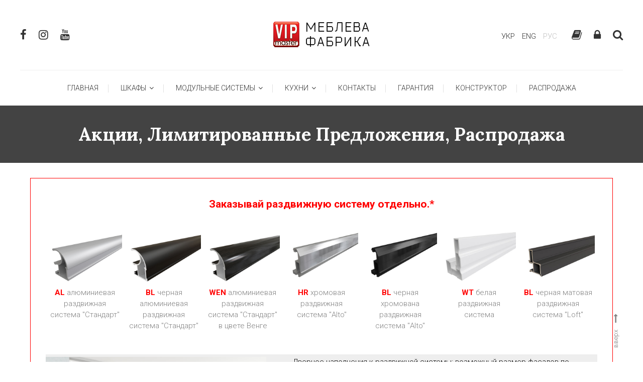

--- FILE ---
content_type: text/html; charset=UTF-8
request_url: https://vip-master.ua/ru/sale/
body_size: 23096
content:
<!doctype html>
<html lang="ru">
<head>
	<meta charset="UTF-8">
	<meta name="viewport" content="width=device-width, initial-scale=1">
	<link rel="profile" href="https://gmpg.org/xfn/11">
	
		<!-- Global site tag (gtag.js) - Google Analytics -->
<script async src="https://www.googletagmanager.com/gtag/js?id=UA-53816334-1"></script>
<script>
  window.dataLayer = window.dataLayer || [];
  function gtag(){dataLayer.push(arguments);}
  gtag('js', new Date());

  gtag('config', 'UA-53816334-1');
</script>

	<style id="kirki-css-vars">:root{}</style><title>Акции, лимитированные предложения, распродажа &#8212; vip-master.ua</title>
<meta name='robots' content='max-image-preview:large' />
<link rel='dns-prefetch' href='//fonts.googleapis.com' />
<link rel='dns-prefetch' href='//s.w.org' />
<link rel="alternate" type="application/rss+xml" title="vip-master.ua &raquo; Лента" href="https://vip-master.ua/ru/feed/" />
<link rel="alternate" type="application/rss+xml" title="vip-master.ua &raquo; Лента комментариев" href="https://vip-master.ua/ru/comments/feed/" />
<script type="text/javascript">
window._wpemojiSettings = {"baseUrl":"https:\/\/s.w.org\/images\/core\/emoji\/14.0.0\/72x72\/","ext":".png","svgUrl":"https:\/\/s.w.org\/images\/core\/emoji\/14.0.0\/svg\/","svgExt":".svg","source":{"concatemoji":"https:\/\/vip-master.ua\/wp-includes\/js\/wp-emoji-release.min.js?ver=6.0.11"}};
/*! This file is auto-generated */
!function(e,a,t){var n,r,o,i=a.createElement("canvas"),p=i.getContext&&i.getContext("2d");function s(e,t){var a=String.fromCharCode,e=(p.clearRect(0,0,i.width,i.height),p.fillText(a.apply(this,e),0,0),i.toDataURL());return p.clearRect(0,0,i.width,i.height),p.fillText(a.apply(this,t),0,0),e===i.toDataURL()}function c(e){var t=a.createElement("script");t.src=e,t.defer=t.type="text/javascript",a.getElementsByTagName("head")[0].appendChild(t)}for(o=Array("flag","emoji"),t.supports={everything:!0,everythingExceptFlag:!0},r=0;r<o.length;r++)t.supports[o[r]]=function(e){if(!p||!p.fillText)return!1;switch(p.textBaseline="top",p.font="600 32px Arial",e){case"flag":return s([127987,65039,8205,9895,65039],[127987,65039,8203,9895,65039])?!1:!s([55356,56826,55356,56819],[55356,56826,8203,55356,56819])&&!s([55356,57332,56128,56423,56128,56418,56128,56421,56128,56430,56128,56423,56128,56447],[55356,57332,8203,56128,56423,8203,56128,56418,8203,56128,56421,8203,56128,56430,8203,56128,56423,8203,56128,56447]);case"emoji":return!s([129777,127995,8205,129778,127999],[129777,127995,8203,129778,127999])}return!1}(o[r]),t.supports.everything=t.supports.everything&&t.supports[o[r]],"flag"!==o[r]&&(t.supports.everythingExceptFlag=t.supports.everythingExceptFlag&&t.supports[o[r]]);t.supports.everythingExceptFlag=t.supports.everythingExceptFlag&&!t.supports.flag,t.DOMReady=!1,t.readyCallback=function(){t.DOMReady=!0},t.supports.everything||(n=function(){t.readyCallback()},a.addEventListener?(a.addEventListener("DOMContentLoaded",n,!1),e.addEventListener("load",n,!1)):(e.attachEvent("onload",n),a.attachEvent("onreadystatechange",function(){"complete"===a.readyState&&t.readyCallback()})),(e=t.source||{}).concatemoji?c(e.concatemoji):e.wpemoji&&e.twemoji&&(c(e.twemoji),c(e.wpemoji)))}(window,document,window._wpemojiSettings);
</script>
<style type="text/css">
img.wp-smiley,
img.emoji {
	display: inline !important;
	border: none !important;
	box-shadow: none !important;
	height: 1em !important;
	width: 1em !important;
	margin: 0 0.07em !important;
	vertical-align: -0.1em !important;
	background: none !important;
	padding: 0 !important;
}
</style>
	<link rel='stylesheet' id='sbi_styles-css'  href='https://vip-master.ua/wp-content/plugins/instagram-feed/css/sbi-styles.min.css?ver=6.9.1' type='text/css' media='all' />
<link rel='stylesheet' id='wp-block-library-css'  href='https://vip-master.ua/wp-includes/css/dist/block-library/style.min.css?ver=6.0.11' type='text/css' media='all' />
<style id='global-styles-inline-css' type='text/css'>
body{--wp--preset--color--black: #000000;--wp--preset--color--cyan-bluish-gray: #abb8c3;--wp--preset--color--white: #ffffff;--wp--preset--color--pale-pink: #f78da7;--wp--preset--color--vivid-red: #cf2e2e;--wp--preset--color--luminous-vivid-orange: #ff6900;--wp--preset--color--luminous-vivid-amber: #fcb900;--wp--preset--color--light-green-cyan: #7bdcb5;--wp--preset--color--vivid-green-cyan: #00d084;--wp--preset--color--pale-cyan-blue: #8ed1fc;--wp--preset--color--vivid-cyan-blue: #0693e3;--wp--preset--color--vivid-purple: #9b51e0;--wp--preset--gradient--vivid-cyan-blue-to-vivid-purple: linear-gradient(135deg,rgba(6,147,227,1) 0%,rgb(155,81,224) 100%);--wp--preset--gradient--light-green-cyan-to-vivid-green-cyan: linear-gradient(135deg,rgb(122,220,180) 0%,rgb(0,208,130) 100%);--wp--preset--gradient--luminous-vivid-amber-to-luminous-vivid-orange: linear-gradient(135deg,rgba(252,185,0,1) 0%,rgba(255,105,0,1) 100%);--wp--preset--gradient--luminous-vivid-orange-to-vivid-red: linear-gradient(135deg,rgba(255,105,0,1) 0%,rgb(207,46,46) 100%);--wp--preset--gradient--very-light-gray-to-cyan-bluish-gray: linear-gradient(135deg,rgb(238,238,238) 0%,rgb(169,184,195) 100%);--wp--preset--gradient--cool-to-warm-spectrum: linear-gradient(135deg,rgb(74,234,220) 0%,rgb(151,120,209) 20%,rgb(207,42,186) 40%,rgb(238,44,130) 60%,rgb(251,105,98) 80%,rgb(254,248,76) 100%);--wp--preset--gradient--blush-light-purple: linear-gradient(135deg,rgb(255,206,236) 0%,rgb(152,150,240) 100%);--wp--preset--gradient--blush-bordeaux: linear-gradient(135deg,rgb(254,205,165) 0%,rgb(254,45,45) 50%,rgb(107,0,62) 100%);--wp--preset--gradient--luminous-dusk: linear-gradient(135deg,rgb(255,203,112) 0%,rgb(199,81,192) 50%,rgb(65,88,208) 100%);--wp--preset--gradient--pale-ocean: linear-gradient(135deg,rgb(255,245,203) 0%,rgb(182,227,212) 50%,rgb(51,167,181) 100%);--wp--preset--gradient--electric-grass: linear-gradient(135deg,rgb(202,248,128) 0%,rgb(113,206,126) 100%);--wp--preset--gradient--midnight: linear-gradient(135deg,rgb(2,3,129) 0%,rgb(40,116,252) 100%);--wp--preset--duotone--dark-grayscale: url('#wp-duotone-dark-grayscale');--wp--preset--duotone--grayscale: url('#wp-duotone-grayscale');--wp--preset--duotone--purple-yellow: url('#wp-duotone-purple-yellow');--wp--preset--duotone--blue-red: url('#wp-duotone-blue-red');--wp--preset--duotone--midnight: url('#wp-duotone-midnight');--wp--preset--duotone--magenta-yellow: url('#wp-duotone-magenta-yellow');--wp--preset--duotone--purple-green: url('#wp-duotone-purple-green');--wp--preset--duotone--blue-orange: url('#wp-duotone-blue-orange');--wp--preset--font-size--small: 13px;--wp--preset--font-size--medium: 20px;--wp--preset--font-size--large: 36px;--wp--preset--font-size--x-large: 42px;}.has-black-color{color: var(--wp--preset--color--black) !important;}.has-cyan-bluish-gray-color{color: var(--wp--preset--color--cyan-bluish-gray) !important;}.has-white-color{color: var(--wp--preset--color--white) !important;}.has-pale-pink-color{color: var(--wp--preset--color--pale-pink) !important;}.has-vivid-red-color{color: var(--wp--preset--color--vivid-red) !important;}.has-luminous-vivid-orange-color{color: var(--wp--preset--color--luminous-vivid-orange) !important;}.has-luminous-vivid-amber-color{color: var(--wp--preset--color--luminous-vivid-amber) !important;}.has-light-green-cyan-color{color: var(--wp--preset--color--light-green-cyan) !important;}.has-vivid-green-cyan-color{color: var(--wp--preset--color--vivid-green-cyan) !important;}.has-pale-cyan-blue-color{color: var(--wp--preset--color--pale-cyan-blue) !important;}.has-vivid-cyan-blue-color{color: var(--wp--preset--color--vivid-cyan-blue) !important;}.has-vivid-purple-color{color: var(--wp--preset--color--vivid-purple) !important;}.has-black-background-color{background-color: var(--wp--preset--color--black) !important;}.has-cyan-bluish-gray-background-color{background-color: var(--wp--preset--color--cyan-bluish-gray) !important;}.has-white-background-color{background-color: var(--wp--preset--color--white) !important;}.has-pale-pink-background-color{background-color: var(--wp--preset--color--pale-pink) !important;}.has-vivid-red-background-color{background-color: var(--wp--preset--color--vivid-red) !important;}.has-luminous-vivid-orange-background-color{background-color: var(--wp--preset--color--luminous-vivid-orange) !important;}.has-luminous-vivid-amber-background-color{background-color: var(--wp--preset--color--luminous-vivid-amber) !important;}.has-light-green-cyan-background-color{background-color: var(--wp--preset--color--light-green-cyan) !important;}.has-vivid-green-cyan-background-color{background-color: var(--wp--preset--color--vivid-green-cyan) !important;}.has-pale-cyan-blue-background-color{background-color: var(--wp--preset--color--pale-cyan-blue) !important;}.has-vivid-cyan-blue-background-color{background-color: var(--wp--preset--color--vivid-cyan-blue) !important;}.has-vivid-purple-background-color{background-color: var(--wp--preset--color--vivid-purple) !important;}.has-black-border-color{border-color: var(--wp--preset--color--black) !important;}.has-cyan-bluish-gray-border-color{border-color: var(--wp--preset--color--cyan-bluish-gray) !important;}.has-white-border-color{border-color: var(--wp--preset--color--white) !important;}.has-pale-pink-border-color{border-color: var(--wp--preset--color--pale-pink) !important;}.has-vivid-red-border-color{border-color: var(--wp--preset--color--vivid-red) !important;}.has-luminous-vivid-orange-border-color{border-color: var(--wp--preset--color--luminous-vivid-orange) !important;}.has-luminous-vivid-amber-border-color{border-color: var(--wp--preset--color--luminous-vivid-amber) !important;}.has-light-green-cyan-border-color{border-color: var(--wp--preset--color--light-green-cyan) !important;}.has-vivid-green-cyan-border-color{border-color: var(--wp--preset--color--vivid-green-cyan) !important;}.has-pale-cyan-blue-border-color{border-color: var(--wp--preset--color--pale-cyan-blue) !important;}.has-vivid-cyan-blue-border-color{border-color: var(--wp--preset--color--vivid-cyan-blue) !important;}.has-vivid-purple-border-color{border-color: var(--wp--preset--color--vivid-purple) !important;}.has-vivid-cyan-blue-to-vivid-purple-gradient-background{background: var(--wp--preset--gradient--vivid-cyan-blue-to-vivid-purple) !important;}.has-light-green-cyan-to-vivid-green-cyan-gradient-background{background: var(--wp--preset--gradient--light-green-cyan-to-vivid-green-cyan) !important;}.has-luminous-vivid-amber-to-luminous-vivid-orange-gradient-background{background: var(--wp--preset--gradient--luminous-vivid-amber-to-luminous-vivid-orange) !important;}.has-luminous-vivid-orange-to-vivid-red-gradient-background{background: var(--wp--preset--gradient--luminous-vivid-orange-to-vivid-red) !important;}.has-very-light-gray-to-cyan-bluish-gray-gradient-background{background: var(--wp--preset--gradient--very-light-gray-to-cyan-bluish-gray) !important;}.has-cool-to-warm-spectrum-gradient-background{background: var(--wp--preset--gradient--cool-to-warm-spectrum) !important;}.has-blush-light-purple-gradient-background{background: var(--wp--preset--gradient--blush-light-purple) !important;}.has-blush-bordeaux-gradient-background{background: var(--wp--preset--gradient--blush-bordeaux) !important;}.has-luminous-dusk-gradient-background{background: var(--wp--preset--gradient--luminous-dusk) !important;}.has-pale-ocean-gradient-background{background: var(--wp--preset--gradient--pale-ocean) !important;}.has-electric-grass-gradient-background{background: var(--wp--preset--gradient--electric-grass) !important;}.has-midnight-gradient-background{background: var(--wp--preset--gradient--midnight) !important;}.has-small-font-size{font-size: var(--wp--preset--font-size--small) !important;}.has-medium-font-size{font-size: var(--wp--preset--font-size--medium) !important;}.has-large-font-size{font-size: var(--wp--preset--font-size--large) !important;}.has-x-large-font-size{font-size: var(--wp--preset--font-size--x-large) !important;}
</style>
<style id='responsive-menu-inline-css' type='text/css'>
/** This file is major component of this plugin so please don't try to edit here. */
#rmp_menu_trigger-7611 {
  width: 35px;
  height: 35px;
  position: fixed;
  top: 15px;
  border-radius: 5px;
  display: none;
  text-decoration: none;
  right: 5%;
  background: #000000;
  transition: transform 0.5s, background-color 0.5s;
}
#rmp_menu_trigger-7611:hover, #rmp_menu_trigger-7611:focus {
  background: #000000;
  text-decoration: unset;
}
#rmp_menu_trigger-7611.is-active {
  background: #000000;
}
#rmp_menu_trigger-7611 .rmp-trigger-box {
  width: 25px;
  color: #ffffff;
}
#rmp_menu_trigger-7611 .rmp-trigger-icon-active, #rmp_menu_trigger-7611 .rmp-trigger-text-open {
  display: none;
}
#rmp_menu_trigger-7611.is-active .rmp-trigger-icon-active, #rmp_menu_trigger-7611.is-active .rmp-trigger-text-open {
  display: inline;
}
#rmp_menu_trigger-7611.is-active .rmp-trigger-icon-inactive, #rmp_menu_trigger-7611.is-active .rmp-trigger-text {
  display: none;
}
#rmp_menu_trigger-7611 .rmp-trigger-label {
  color: #ffffff;
  pointer-events: none;
  line-height: 13px;
  font-family: inherit;
  font-size: 14px;
  display: inline;
  text-transform: inherit;
}
#rmp_menu_trigger-7611 .rmp-trigger-label.rmp-trigger-label-top {
  display: block;
  margin-bottom: 12px;
}
#rmp_menu_trigger-7611 .rmp-trigger-label.rmp-trigger-label-bottom {
  display: block;
  margin-top: 12px;
}
#rmp_menu_trigger-7611 .responsive-menu-pro-inner {
  display: block;
}
#rmp_menu_trigger-7611 .responsive-menu-pro-inner, #rmp_menu_trigger-7611 .responsive-menu-pro-inner::before, #rmp_menu_trigger-7611 .responsive-menu-pro-inner::after {
  width: 25px;
  height: 3px;
  background-color: #ffffff;
  border-radius: 4px;
  position: absolute;
}
#rmp_menu_trigger-7611.is-active .responsive-menu-pro-inner, #rmp_menu_trigger-7611.is-active .responsive-menu-pro-inner::before, #rmp_menu_trigger-7611.is-active .responsive-menu-pro-inner::after {
  background-color: #ffffff;
}
#rmp_menu_trigger-7611:hover .responsive-menu-pro-inner, #rmp_menu_trigger-7611:hover .responsive-menu-pro-inner::before, #rmp_menu_trigger-7611:hover .responsive-menu-pro-inner::after {
  background-color: #ffffff;
}
#rmp_menu_trigger-7611 .responsive-menu-pro-inner::before {
  top: 10px;
}
#rmp_menu_trigger-7611 .responsive-menu-pro-inner::after {
  bottom: 10px;
}
#rmp_menu_trigger-7611.is-active .responsive-menu-pro-inner::after {
  bottom: 0;
}
/* Hamburger menu styling */
@media screen and (max-width: 8000px) {
  /** Menu Title Style */
  /** Menu Additional Content Style */
  #rmp_menu_trigger-7611 {
    display: block;
  }
  #rmp-container-7611 {
    position: fixed;
    top: 0;
    margin: 0;
    transition: transform 0.5s;
    overflow: auto;
    display: block;
    width: 75%;
    background-color: #212121;
    background-image: url("");
    height: 100%;
    left: 0;
    padding-top: 0px;
    padding-left: 0px;
    padding-bottom: 0px;
    padding-right: 0px;
  }
  #rmp-menu-wrap-7611 {
    padding-top: 0px;
    padding-left: 0px;
    padding-bottom: 0px;
    padding-right: 0px;
    background-color: #212121;
  }
  #rmp-menu-wrap-7611 .rmp-menu, #rmp-menu-wrap-7611 .rmp-submenu {
    width: 100%;
    box-sizing: border-box;
    margin: 0;
    padding: 0;
  }
  #rmp-menu-wrap-7611 .rmp-submenu-depth-1 .rmp-menu-item-link {
    padding-left: 10%;
  }
  #rmp-menu-wrap-7611 .rmp-submenu-depth-2 .rmp-menu-item-link {
    padding-left: 15%;
  }
  #rmp-menu-wrap-7611 .rmp-submenu-depth-3 .rmp-menu-item-link {
    padding-left: 20%;
  }
  #rmp-menu-wrap-7611 .rmp-submenu-depth-4 .rmp-menu-item-link {
    padding-left: 25%;
  }
  #rmp-menu-wrap-7611 .rmp-submenu.rmp-submenu-open {
    display: block;
  }
  #rmp-menu-wrap-7611 .rmp-menu-item {
    width: 100%;
    list-style: none;
    margin: 0;
  }
  #rmp-menu-wrap-7611 .rmp-menu-item-link {
    height: 40px;
    line-height: 40px;
    font-size: 13px;
    border-bottom: 1px solid #212121;
    font-family: inherit;
    color: #ffffff;
    text-align: left;
    background-color: #212121;
    font-weight: normal;
    letter-spacing: 0px;
    display: block;
    box-sizing: border-box;
    width: 100%;
    text-decoration: none;
    position: relative;
    overflow: hidden;
    transition: background-color 0.5s, border-color 0.5s, 0.5s;
    padding: 0 5%;
    padding-right: 50px;
  }
  #rmp-menu-wrap-7611 .rmp-menu-item-link:after, #rmp-menu-wrap-7611 .rmp-menu-item-link:before {
    display: none;
  }
  #rmp-menu-wrap-7611 .rmp-menu-item-link:hover, #rmp-menu-wrap-7611 .rmp-menu-item-link:focus {
    color: #ffffff;
    border-color: #212121;
    background-color: #3f3f3f;
  }
  #rmp-menu-wrap-7611 .rmp-menu-item-link:focus {
    outline: none;
    border-color: unset;
    box-shadow: unset;
  }
  #rmp-menu-wrap-7611 .rmp-menu-item-link .rmp-font-icon {
    height: 40px;
    line-height: 40px;
    margin-right: 10px;
    font-size: 13px;
  }
  #rmp-menu-wrap-7611 .rmp-menu-current-item .rmp-menu-item-link {
    color: #ffffff;
    border-color: #212121;
    background-color: #212121;
  }
  #rmp-menu-wrap-7611 .rmp-menu-current-item .rmp-menu-item-link:hover, #rmp-menu-wrap-7611 .rmp-menu-current-item .rmp-menu-item-link:focus {
    color: #ffffff;
    border-color: #3f3f3f;
    background-color: #3f3f3f;
  }
  #rmp-menu-wrap-7611 .rmp-menu-subarrow {
    position: absolute;
    top: 0;
    bottom: 0;
    text-align: center;
    overflow: hidden;
    background-size: cover;
    overflow: hidden;
    right: 0;
    border-left-style: solid;
    border-left-color: #212121;
    border-left-width: 1px;
    height: 39px;
    width: 40px;
    color: #ffffff;
    background-color: #212121;
  }
  #rmp-menu-wrap-7611 .rmp-menu-subarrow svg {
    fill: #ffffff;
  }
  #rmp-menu-wrap-7611 .rmp-menu-subarrow:hover {
    color: #ffffff;
    border-color: #3f3f3f;
    background-color: #3f3f3f;
  }
  #rmp-menu-wrap-7611 .rmp-menu-subarrow:hover svg {
    fill: #ffffff;
  }
  #rmp-menu-wrap-7611 .rmp-menu-subarrow .rmp-font-icon {
    margin-right: unset;
  }
  #rmp-menu-wrap-7611 .rmp-menu-subarrow * {
    vertical-align: middle;
    line-height: 39px;
  }
  #rmp-menu-wrap-7611 .rmp-menu-subarrow-active {
    display: block;
    background-size: cover;
    color: #ffffff;
    border-color: #212121;
    background-color: #212121;
  }
  #rmp-menu-wrap-7611 .rmp-menu-subarrow-active svg {
    fill: #ffffff;
  }
  #rmp-menu-wrap-7611 .rmp-menu-subarrow-active:hover {
    color: #ffffff;
    border-color: #3f3f3f;
    background-color: #3f3f3f;
  }
  #rmp-menu-wrap-7611 .rmp-menu-subarrow-active:hover svg {
    fill: #ffffff;
  }
  #rmp-menu-wrap-7611 .rmp-submenu {
    display: none;
  }
  #rmp-menu-wrap-7611 .rmp-submenu .rmp-menu-item-link {
    height: 40px;
    line-height: 40px;
    letter-spacing: 0px;
    font-size: 13px;
    border-bottom: 1px solid #212121;
    font-family: inherit;
    font-weight: normal;
    color: #ffffff;
    text-align: left;
    background-color: #212121;
  }
  #rmp-menu-wrap-7611 .rmp-submenu .rmp-menu-item-link:hover, #rmp-menu-wrap-7611 .rmp-submenu .rmp-menu-item-link:focus {
    color: #ffffff;
    border-color: #212121;
    background-color: #3f3f3f;
  }
  #rmp-menu-wrap-7611 .rmp-submenu .rmp-menu-current-item .rmp-menu-item-link {
    color: #ffffff;
    border-color: #212121;
    background-color: #212121;
  }
  #rmp-menu-wrap-7611 .rmp-submenu .rmp-menu-current-item .rmp-menu-item-link:hover, #rmp-menu-wrap-7611 .rmp-submenu .rmp-menu-current-item .rmp-menu-item-link:focus {
    color: #ffffff;
    border-color: #3f3f3f;
    background-color: #3f3f3f;
  }
  #rmp-menu-wrap-7611 .rmp-submenu .rmp-menu-subarrow {
    right: 0;
    border-right: unset;
    border-left-style: solid;
    border-left-color: #212121;
    border-left-width: 1px;
    height: 39px;
    line-height: 39px;
    width: 40px;
    color: #ffffff;
    background-color: #212121;
  }
  #rmp-menu-wrap-7611 .rmp-submenu .rmp-menu-subarrow:hover {
    color: #ffffff;
    border-color: #3f3f3f;
    background-color: #3f3f3f;
  }
  #rmp-menu-wrap-7611 .rmp-submenu .rmp-menu-subarrow-active {
    color: #ffffff;
    border-color: #212121;
    background-color: #212121;
  }
  #rmp-menu-wrap-7611 .rmp-submenu .rmp-menu-subarrow-active:hover {
    color: #ffffff;
    border-color: #3f3f3f;
    background-color: #3f3f3f;
  }
  #rmp-menu-wrap-7611 .rmp-menu-item-description {
    margin: 0;
    padding: 5px 5%;
    opacity: 0.8;
    color: #ffffff;
  }
  #rmp-search-box-7611 {
    display: block;
    padding-top: 0px;
    padding-left: 5%;
    padding-bottom: 0px;
    padding-right: 5%;
  }
  #rmp-search-box-7611 .rmp-search-form {
    margin: 0;
  }
  #rmp-search-box-7611 .rmp-search-box {
    background: #ffffff;
    border: 1px solid #dadada;
    color: #333333;
    width: 100%;
    padding: 0 5%;
    border-radius: 30px;
    height: 45px;
    -webkit-appearance: none;
  }
  #rmp-search-box-7611 .rmp-search-box::placeholder {
    color: #c7c7cd;
  }
  #rmp-search-box-7611 .rmp-search-box:focus {
    background-color: #ffffff;
    outline: 2px solid #dadada;
    color: #333333;
  }
  #rmp-menu-title-7611 {
    background-color: #212121;
    color: #ffffff;
    text-align: left;
    font-size: 14px;
    padding-top: 10%;
    padding-left: 5%;
    padding-bottom: 0%;
    padding-right: 5%;
    font-weight: 400;
    transition: background-color 0.5s, border-color 0.5s, color 0.5s;
  }
  #rmp-menu-title-7611:hover {
    background-color: #212121;
    color: #ffffff;
  }
  #rmp-menu-title-7611 > .rmp-menu-title-link {
    color: #ffffff;
    width: 100%;
    background-color: unset;
    text-decoration: none;
  }
  #rmp-menu-title-7611 > .rmp-menu-title-link:hover {
    color: #ffffff;
  }
  #rmp-menu-title-7611 .rmp-font-icon {
    font-size: 14px;
  }
  #rmp-menu-additional-content-7611 {
    padding-top: 0px;
    padding-left: 5%;
    padding-bottom: 0px;
    padding-right: 5%;
    color: #ffffff;
    text-align: center;
    font-size: 16px;
  }
}
/**
This file contents common styling of menus.
*/
.rmp-container {
  display: none;
  visibility: visible;
  padding: 0px 0px 0px 0px;
  z-index: 99998;
  transition: all 0.3s;
  /** Scrolling bar in menu setting box **/
}
.rmp-container.rmp-fade-top, .rmp-container.rmp-fade-left, .rmp-container.rmp-fade-right, .rmp-container.rmp-fade-bottom {
  display: none;
}
.rmp-container.rmp-slide-left, .rmp-container.rmp-push-left {
  transform: translateX(-100%);
  -ms-transform: translateX(-100%);
  -webkit-transform: translateX(-100%);
  -moz-transform: translateX(-100%);
}
.rmp-container.rmp-slide-left.rmp-menu-open, .rmp-container.rmp-push-left.rmp-menu-open {
  transform: translateX(0);
  -ms-transform: translateX(0);
  -webkit-transform: translateX(0);
  -moz-transform: translateX(0);
}
.rmp-container.rmp-slide-right, .rmp-container.rmp-push-right {
  transform: translateX(100%);
  -ms-transform: translateX(100%);
  -webkit-transform: translateX(100%);
  -moz-transform: translateX(100%);
}
.rmp-container.rmp-slide-right.rmp-menu-open, .rmp-container.rmp-push-right.rmp-menu-open {
  transform: translateX(0);
  -ms-transform: translateX(0);
  -webkit-transform: translateX(0);
  -moz-transform: translateX(0);
}
.rmp-container.rmp-slide-top, .rmp-container.rmp-push-top {
  transform: translateY(-100%);
  -ms-transform: translateY(-100%);
  -webkit-transform: translateY(-100%);
  -moz-transform: translateY(-100%);
}
.rmp-container.rmp-slide-top.rmp-menu-open, .rmp-container.rmp-push-top.rmp-menu-open {
  transform: translateY(0);
  -ms-transform: translateY(0);
  -webkit-transform: translateY(0);
  -moz-transform: translateY(0);
}
.rmp-container.rmp-slide-bottom, .rmp-container.rmp-push-bottom {
  transform: translateY(100%);
  -ms-transform: translateY(100%);
  -webkit-transform: translateY(100%);
  -moz-transform: translateY(100%);
}
.rmp-container.rmp-slide-bottom.rmp-menu-open, .rmp-container.rmp-push-bottom.rmp-menu-open {
  transform: translateX(0);
  -ms-transform: translateX(0);
  -webkit-transform: translateX(0);
  -moz-transform: translateX(0);
}
.rmp-container::-webkit-scrollbar {
  width: 0px;
}
.rmp-container ::-webkit-scrollbar-track {
  box-shadow: inset 0 0 5px transparent;
}
.rmp-container ::-webkit-scrollbar-thumb {
  background: transparent;
}
.rmp-container ::-webkit-scrollbar-thumb:hover {
  background: transparent;
}
.rmp-container .rmp-menu-wrap .rmp-menu {
  transition: none;
  border-radius: 0;
  box-shadow: none;
  background: none;
  border: 0;
  bottom: auto;
  box-sizing: border-box;
  clip: auto;
  color: #666;
  display: block;
  float: none;
  font-family: inherit;
  font-size: 14px;
  height: auto;
  left: auto;
  line-height: 1.7;
  list-style-type: none;
  margin: 0;
  min-height: auto;
  max-height: none;
  opacity: 1;
  outline: none;
  overflow: visible;
  padding: 0;
  position: relative;
  pointer-events: auto;
  right: auto;
  text-align: left;
  text-decoration: none;
  text-indent: 0;
  text-transform: none;
  transform: none;
  top: auto;
  visibility: inherit;
  width: auto;
  word-wrap: break-word;
  white-space: normal;
}
.rmp-container .rmp-menu-additional-content {
  display: block;
  word-break: break-word;
}
.rmp-container .rmp-menu-title {
  display: flex;
  flex-direction: column;
}
.rmp-container .rmp-menu-title .rmp-menu-title-image {
  max-width: 100%;
  margin-bottom: 15px;
  display: block;
  margin: auto;
  margin-bottom: 15px;
}
button.rmp_menu_trigger {
  z-index: 999999;
  overflow: hidden;
  outline: none;
  border: 0;
  display: none;
  margin: 0;
  transition: transform 0.5s, background-color 0.5s;
  padding: 0;
}
button.rmp_menu_trigger .responsive-menu-pro-inner::before, button.rmp_menu_trigger .responsive-menu-pro-inner::after {
  content: "";
  display: block;
}
button.rmp_menu_trigger .responsive-menu-pro-inner::before {
  top: 10px;
}
button.rmp_menu_trigger .responsive-menu-pro-inner::after {
  bottom: 10px;
}
button.rmp_menu_trigger .rmp-trigger-box {
  width: 40px;
  display: inline-block;
  position: relative;
  pointer-events: none;
  vertical-align: super;
}
/*  Menu Trigger Boring Animation */
.rmp-menu-trigger-boring .responsive-menu-pro-inner {
  transition-property: none;
}
.rmp-menu-trigger-boring .responsive-menu-pro-inner::after, .rmp-menu-trigger-boring .responsive-menu-pro-inner::before {
  transition-property: none;
}
.rmp-menu-trigger-boring.is-active .responsive-menu-pro-inner {
  transform: rotate(45deg);
}
.rmp-menu-trigger-boring.is-active .responsive-menu-pro-inner:before {
  top: 0;
  opacity: 0;
}
.rmp-menu-trigger-boring.is-active .responsive-menu-pro-inner:after {
  bottom: 0;
  transform: rotate(-90deg);
}
@media screen and (min-width:769px) { #rmp_menu_trigger-7611{ display: block; visibility: hidden;} }
</style>
<link rel='stylesheet' id='dashicons-css'  href='https://vip-master.ua/wp-includes/css/dashicons.min.css?ver=6.0.11' type='text/css' media='all' />
<link rel='stylesheet' id='wpm-main-css'  href='//vip-master.ua/wp-content/plugins/wp-multilang/assets/styles/main.min.css?ver=2.4.1' type='text/css' media='all' />
<link rel='stylesheet' id='wp-diary-fonts-css'  href='https://fonts.googleapis.com/css?family=Lora%3A400%2C700%7CRoboto%3A300%2C400%2C400i%2C500%2C700&#038;subset=latin%2Clatin-ext' type='text/css' media='all' />
<link rel='stylesheet' id='font-awesome-css'  href='https://vip-master.ua/wp-content/themes/wp-diary/assets/library/font-awesome/css/font-awesome.min.css?ver=4.7.0' type='text/css' media='all' />
<link rel='stylesheet' id='slick-style-css'  href='https://vip-master.ua/wp-content/themes/wp-diary/assets/library/slick/slick.css?ver=1.9.0' type='text/css' media='all' />
<link rel='stylesheet' id='animate-css'  href='https://vip-master.ua/wp-content/themes/wp-diary/assets/library/animate/animate.min.css?ver=3.5.1' type='text/css' media='all' />
<link rel='stylesheet' id='wp-diary-style-css'  href='https://vip-master.ua/wp-content/themes/wp-diary/style.css?ver=1.0.4' type='text/css' media='all' />
<style id='wp-diary-style-inline-css' type='text/css'>
.edit-link .post-edit-link,.reply .comment-reply-link,.widget_search .search-submit,.widget_search .search-submit,.widget_search .search-submit:hover,.mt-menu-search .mt-form-wrap .search-form .search-submit:hover,.menu-toggle:hover,.slider-btn,.entry-footer .mt-readmore-btn,article.sticky::before,.post-format-media--quote,.mt-gallery-slider .slick-prev.slick-arrow:hover,.mt-gallery-slider .slick-arrow.slick-next:hover,.wp_diary_social_media a:hover{background:#dd3333}
a,a:hover,a:focus,a:active,.entry-footer a:hover ,.comment-author .fn .url:hover,.commentmetadata .comment-edit-link,#cancel-comment-reply-link,#cancel-comment-reply-link:before,.logged-in-as a,.widget a:hover,.widget a:hover::before,.widget li:hover::before,.mt-social-icon-wrap li a:hover,.site-title a:hover,.mt-sidebar-menu-toggle:hover,.mt-menu-search:hover,.sticky-header-sidebar-menu li a:hover,#site-navigation ul li a:hover,.slide-title a:hover,.entry-title a:hover,.cat-links a,.entry-title a:hover,.cat-links a:hover,.navigation.pagination .nav-links .page-numbers.current,.navigation.pagination .nav-links a.page-numbers:hover,#top-footer .widget-title ,#footer-menu li a:hover,.wp_diary_latest_posts .mt-post-title a:hover,#mt-scrollup:hover{color:#dd3333}
.widget_search .search-submit,.widget_search .search-submit:hover,.no-thumbnail,.navigation.pagination .nav-links .page-numbers.current,.navigation.pagination .nav-links a.page-numbers:hover ,#secondary .widget .widget-title,.mt-related-post-title,.error-404.not-found,.wp_diary_social_media a:hover{border-color:#dd3333}
</style>
<link rel='stylesheet' id='wp-diary-responsive-style-css'  href='https://vip-master.ua/wp-content/themes/wp-diary/assets/css/mt-responsive.css?ver=1.0.4' type='text/css' media='all' />
<!--n2css--><!--n2js--><script type='text/javascript' src='https://vip-master.ua/wp-includes/js/jquery/jquery.min.js?ver=3.6.0' id='jquery-core-js'></script>
<script type='text/javascript' src='https://vip-master.ua/wp-includes/js/jquery/jquery-migrate.min.js?ver=3.3.2' id='jquery-migrate-js'></script>
<script type='text/javascript' id='rmp_menu_scripts-js-extra'>
/* <![CDATA[ */
var rmp_menu = {"ajaxURL":"https:\/\/vip-master.ua\/wp-admin\/admin-ajax.php","wp_nonce":"2de63aa321","menu":[{"menu_theme":null,"theme_type":"default","theme_location_menu":"","submenu_submenu_arrow_width":"40","submenu_submenu_arrow_width_unit":"px","submenu_submenu_arrow_height":"39","submenu_submenu_arrow_height_unit":"px","submenu_arrow_position":"right","submenu_sub_arrow_background_colour":"#212121","submenu_sub_arrow_background_hover_colour":"#3f3f3f","submenu_sub_arrow_background_colour_active":"#212121","submenu_sub_arrow_background_hover_colour_active":"#3f3f3f","submenu_sub_arrow_border_width":"1","submenu_sub_arrow_border_width_unit":"px","submenu_sub_arrow_border_colour":"#212121","submenu_sub_arrow_border_hover_colour":"#3f3f3f","submenu_sub_arrow_border_colour_active":"#212121","submenu_sub_arrow_border_hover_colour_active":"#3f3f3f","submenu_sub_arrow_shape_colour":"#ffffff","submenu_sub_arrow_shape_hover_colour":"#ffffff","submenu_sub_arrow_shape_colour_active":"#ffffff","submenu_sub_arrow_shape_hover_colour_active":"#ffffff","use_header_bar":"off","header_bar_items_order":"{\"logo\":\"on\",\"title\":\"on\",\"search\":\"on\",\"html content\":\"on\"}","header_bar_title":"","header_bar_html_content":"","header_bar_logo":"","header_bar_logo_link":"","header_bar_logo_width":"","header_bar_logo_width_unit":"%","header_bar_logo_height":"","header_bar_logo_height_unit":"px","header_bar_height":"80","header_bar_height_unit":"px","header_bar_padding":{"top":"0px","right":"5%","bottom":"0px","left":"5%"},"header_bar_font":"","header_bar_font_size":"14","header_bar_font_size_unit":"px","header_bar_text_color":"#ffffff","header_bar_background_color":"#ffffff","header_bar_breakpoint":"800","header_bar_position_type":"fixed","header_bar_adjust_page":null,"header_bar_scroll_enable":"off","header_bar_scroll_background_color":"#36bdf6","mobile_breakpoint":"600","tablet_breakpoint":"8000","transition_speed":"0.5","sub_menu_speed":"0.2","show_menu_on_page_load":"","menu_disable_scrolling":"off","menu_overlay":"off","menu_overlay_colour":"rgba(0, 0, 0, 0.7)","desktop_menu_width":"","desktop_menu_width_unit":"%","desktop_menu_positioning":"fixed","desktop_menu_side":"","desktop_menu_to_hide":"","use_current_theme_location":"off","mega_menu":{"225":"off","227":"off","229":"off","228":"off","226":"off"},"desktop_submenu_open_animation":"","desktop_submenu_open_animation_speed":"0ms","desktop_submenu_open_on_click":"","desktop_menu_hide_and_show":"","menu_name":"Default Menu","menu_to_use":"menu","different_menu_for_mobile":"off","menu_to_use_in_mobile":"main-menu","use_mobile_menu":"on","use_tablet_menu":"on","use_desktop_menu":"","menu_display_on":"all-pages","menu_to_hide":"","submenu_descriptions_on":"","custom_walker":"","menu_background_colour":"#212121","menu_depth":"5","smooth_scroll_on":"off","smooth_scroll_speed":"500","menu_font_icons":[],"menu_links_height":"40","menu_links_height_unit":"px","menu_links_line_height":"40","menu_links_line_height_unit":"px","menu_depth_0":"5","menu_depth_0_unit":"%","menu_font_size":"13","menu_font_size_unit":"px","menu_font":"","menu_font_weight":"normal","menu_text_alignment":"left","menu_text_letter_spacing":"","menu_word_wrap":"off","menu_link_colour":"#ffffff","menu_link_hover_colour":"#ffffff","menu_current_link_colour":"#ffffff","menu_current_link_hover_colour":"#ffffff","menu_item_background_colour":"#212121","menu_item_background_hover_colour":"#3f3f3f","menu_current_item_background_colour":"#212121","menu_current_item_background_hover_colour":"#3f3f3f","menu_border_width":"1","menu_border_width_unit":"px","menu_item_border_colour":"#212121","menu_item_border_colour_hover":"#212121","menu_current_item_border_colour":"#212121","menu_current_item_border_hover_colour":"#3f3f3f","submenu_links_height":"40","submenu_links_height_unit":"px","submenu_links_line_height":"40","submenu_links_line_height_unit":"px","menu_depth_side":"left","menu_depth_1":"10","menu_depth_1_unit":"%","menu_depth_2":"15","menu_depth_2_unit":"%","menu_depth_3":"20","menu_depth_3_unit":"%","menu_depth_4":"25","menu_depth_4_unit":"%","submenu_item_background_colour":"#212121","submenu_item_background_hover_colour":"#3f3f3f","submenu_current_item_background_colour":"#212121","submenu_current_item_background_hover_colour":"#3f3f3f","submenu_border_width":"1","submenu_border_width_unit":"px","submenu_item_border_colour":"#212121","submenu_item_border_colour_hover":"#212121","submenu_current_item_border_colour":"#212121","submenu_current_item_border_hover_colour":"#3f3f3f","submenu_font_size":"13","submenu_font_size_unit":"px","submenu_font":"","submenu_font_weight":"normal","submenu_text_letter_spacing":"","submenu_text_alignment":"left","submenu_link_colour":"#ffffff","submenu_link_hover_colour":"#ffffff","submenu_current_link_colour":"#ffffff","submenu_current_link_hover_colour":"#ffffff","inactive_arrow_shape":"\u25bc","active_arrow_shape":"\u25b2","inactive_arrow_font_icon":"","active_arrow_font_icon":"","inactive_arrow_image":"","active_arrow_image":"","submenu_arrow_width":"40","submenu_arrow_width_unit":"px","submenu_arrow_height":"39","submenu_arrow_height_unit":"px","arrow_position":"right","menu_sub_arrow_shape_colour":"#ffffff","menu_sub_arrow_shape_hover_colour":"#ffffff","menu_sub_arrow_shape_colour_active":"#ffffff","menu_sub_arrow_shape_hover_colour_active":"#ffffff","menu_sub_arrow_border_width":"1","menu_sub_arrow_border_width_unit":"px","menu_sub_arrow_border_colour":"#212121","menu_sub_arrow_border_hover_colour":"#3f3f3f","menu_sub_arrow_border_colour_active":"#212121","menu_sub_arrow_border_hover_colour_active":"#3f3f3f","menu_sub_arrow_background_colour":"#212121","menu_sub_arrow_background_hover_colour":"#3f3f3f","menu_sub_arrow_background_colour_active":"#212121","menu_sub_arrow_background_hover_colour_active":"#3f3f3f","fade_submenus":"off","fade_submenus_side":"left","fade_submenus_delay":"100","fade_submenus_speed":"500","use_slide_effect":"off","slide_effect_back_to_text":"Back","accordion_animation":"off","auto_expand_all_submenus":"off","auto_expand_current_submenus":"off","menu_item_click_to_trigger_submenu":"off","button_width":"35","button_width_unit":"px","button_height":"35","button_height_unit":"px","button_background_colour":"#000000","button_background_colour_hover":"#000000","button_background_colour_active":"#000000","toggle_button_border_radius":"5","button_transparent_background":"off","button_left_or_right":"right","button_position_type":"fixed","button_distance_from_side":"5","button_distance_from_side_unit":"%","button_top":"15","button_top_unit":"px","button_push_with_animation":"off","button_click_animation":"boring","button_line_margin":"5","button_line_margin_unit":"px","button_line_width":"25","button_line_width_unit":"px","button_line_height":"3","button_line_height_unit":"px","button_line_colour":"#ffffff","button_line_colour_hover":"#ffffff","button_line_colour_active":"#ffffff","button_font_icon":"","button_font_icon_when_clicked":"","button_image":"","button_image_when_clicked":"","button_title":"","button_title_open":"","button_title_position":"left","menu_container_columns":"","button_font":"","button_font_size":"14","button_font_size_unit":"px","button_title_line_height":"13","button_title_line_height_unit":"px","button_text_colour":"#ffffff","button_trigger_type_click":"on","button_trigger_type_hover":"off","button_click_trigger":"#responsive-menu-button","items_order":{"title":"on","menu":"on","search":"","additional content":"on"},"menu_title":"","menu_title_link":"","menu_title_link_location":"_self","menu_title_image":"","menu_title_font_icon":"","menu_title_section_padding":{"top":"10%","right":"5%","bottom":"0%","left":"5%"},"menu_title_background_colour":"#212121","menu_title_background_hover_colour":"#212121","menu_title_font_size":"14","menu_title_font_size_unit":"px","menu_title_alignment":"left","menu_title_font_weight":"400","menu_title_font_family":"","menu_title_colour":"#ffffff","menu_title_hover_colour":"#ffffff","menu_title_image_width":"","menu_title_image_width_unit":"%","menu_title_image_height":"","menu_title_image_height_unit":"px","menu_additional_content":"","menu_additional_section_padding":{"left":"5%","top":"0px","right":"5%","bottom":"0px"},"menu_additional_content_font_size":"16","menu_additional_content_font_size_unit":"px","menu_additional_content_alignment":"center","menu_additional_content_colour":"#ffffff","menu_search_box_text":"Search","menu_search_box_code":"","menu_search_section_padding":{"left":"5%","top":"0px","right":"5%","bottom":"0px"},"menu_search_box_height":"45","menu_search_box_height_unit":"px","menu_search_box_border_radius":"30","menu_search_box_text_colour":"#333333","menu_search_box_background_colour":"#ffffff","menu_search_box_placeholder_colour":"#c7c7cd","menu_search_box_border_colour":"#dadada","menu_section_padding":{"top":"0px","right":"0px","bottom":"0px","left":"0px"},"menu_width":"75","menu_width_unit":"%","menu_maximum_width":"","menu_maximum_width_unit":"px","menu_minimum_width":"","menu_minimum_width_unit":"px","menu_auto_height":"off","menu_container_padding":{"top":"0px","right":"0px","bottom":"0px","left":"0px"},"menu_container_background_colour":"#212121","menu_background_image":"","animation_type":"slide","menu_appear_from":"left","animation_speed":"0.5","page_wrapper":"","menu_close_on_body_click":"off","menu_close_on_scroll":"off","menu_close_on_link_click":"off","enable_touch_gestures":"","breakpoint":"8000","menu_depth_5":"30","menu_depth_5_unit":"%","keyboard_shortcut_close_menu":"27,37","keyboard_shortcut_open_menu":"32,39","button_image_alt":"","button_image_alt_when_clicked":"","button_font_icon_type":"font-awesome","button_font_icon_when_clicked_type":"font-awesome","button_trigger_type":"click","active_arrow_image_alt":"","inactive_arrow_image_alt":"","active_arrow_font_icon_type":"font-awesome","inactive_arrow_font_icon_type":"font-awesome","menu_adjust_for_wp_admin_bar":"off","menu_title_image_alt":"","menu_title_font_icon_type":"font-awesome","minify_scripts":"off","scripts_in_footer":"off","external_files":"off","remove_fontawesome":"","remove_bootstrap":"","shortcode":"off","mobile_only":"off","hide_on_mobile":"off","hide_on_desktop":"off","excluded_pages":null,"custom_css":"","desktop_menu_options":"{\"9\":{\"type\":\"standard\",\"width\":\"auto\",\"parent_background_colour\":\"\",\"parent_background_image\":\"\"},\"59\":{\"type\":\"standard\",\"width\":\"auto\",\"parent_background_colour\":\"\",\"parent_background_image\":\"\"},\"105\":{\"width\":\"auto\",\"widgets\":[{\"title\":{\"enabled\":\"true\"}}]},\"286\":{\"width\":\"auto\",\"widgets\":[{\"title\":{\"enabled\":\"true\"}}]},\"125\":{\"width\":\"auto\",\"widgets\":[{\"title\":{\"enabled\":\"true\"}}]},\"860\":{\"width\":\"auto\",\"widgets\":[{\"title\":{\"enabled\":\"true\"}}]},\"275\":{\"width\":\"auto\",\"widgets\":[{\"title\":{\"enabled\":\"true\"}}]},\"281\":{\"width\":\"auto\",\"widgets\":[{\"title\":{\"enabled\":\"true\"}}]},\"77\":{\"type\":\"standard\",\"width\":\"auto\",\"parent_background_colour\":\"\",\"parent_background_image\":\"\"},\"292\":{\"width\":\"auto\",\"widgets\":[{\"title\":{\"enabled\":\"true\"}}]},\"297\":{\"width\":\"auto\",\"widgets\":[{\"title\":{\"enabled\":\"true\"}}]},\"304\":{\"width\":\"auto\",\"widgets\":[{\"title\":{\"enabled\":\"true\"}}]},\"1425\":{\"width\":\"auto\",\"widgets\":[{\"title\":{\"enabled\":\"true\"}}]},\"1426\":{\"width\":\"auto\",\"widgets\":[{\"title\":{\"enabled\":\"true\"}}]},\"78\":{\"type\":\"standard\",\"width\":\"auto\",\"parent_background_colour\":\"\",\"parent_background_image\":\"\"},\"531\":{\"width\":\"auto\",\"widgets\":[{\"title\":{\"enabled\":\"true\"}}]},\"612\":{\"width\":\"auto\",\"widgets\":[{\"title\":{\"enabled\":\"true\"}}]},\"532\":{\"width\":\"auto\",\"widgets\":[{\"title\":{\"enabled\":\"true\"}}]},\"924\":{\"width\":\"auto\",\"widgets\":[{\"title\":{\"enabled\":\"true\"}}]},\"310\":{\"width\":\"auto\",\"widgets\":[{\"title\":{\"enabled\":\"true\"}}]},\"380\":{\"width\":\"auto\",\"widgets\":[{\"title\":{\"enabled\":\"true\"}}]},\"320\":{\"width\":\"auto\",\"widgets\":[{\"title\":{\"enabled\":\"true\"}}]},\"617\":{\"width\":\"auto\",\"widgets\":[{\"title\":{\"enabled\":\"true\"}}]},\"544\":{\"width\":\"auto\",\"widgets\":[{\"title\":{\"enabled\":\"true\"}}]},\"1446\":{\"width\":\"auto\",\"widgets\":[{\"title\":{\"enabled\":\"true\"}}]},\"1534\":{\"width\":\"auto\",\"widgets\":[{\"title\":{\"enabled\":\"true\"}}]},\"3086\":{\"width\":\"auto\",\"widgets\":[{\"title\":{\"enabled\":\"true\"}}]},\"3455\":{\"width\":\"auto\",\"widgets\":[{\"title\":{\"enabled\":\"true\"}}]},\"361\":{\"width\":\"auto\",\"widgets\":[{\"title\":{\"enabled\":\"true\"}}]},\"372\":{\"width\":\"auto\",\"widgets\":[{\"title\":{\"enabled\":\"true\"}}]},\"1763\":{\"width\":\"auto\",\"widgets\":[{\"title\":{\"enabled\":\"true\"}}]},\"326\":{\"width\":\"auto\",\"widgets\":[{\"title\":{\"enabled\":\"true\"}}]},\"2083\":{\"width\":\"auto\",\"widgets\":[{\"title\":{\"enabled\":\"true\"}}]},\"545\":{\"width\":\"auto\",\"widgets\":[{\"title\":{\"enabled\":\"true\"}}]},\"3929\":{\"width\":\"auto\",\"widgets\":[{\"title\":{\"enabled\":\"true\"}}]},\"315\":{\"width\":\"auto\",\"widgets\":[{\"title\":{\"enabled\":\"true\"}}]},\"935\":{\"width\":\"auto\",\"widgets\":[{\"title\":{\"enabled\":\"true\"}}]},\"386\":{\"width\":\"auto\",\"widgets\":[{\"title\":{\"enabled\":\"true\"}}]},\"88\":{\"type\":\"standard\",\"width\":\"auto\",\"parent_background_colour\":\"\",\"parent_background_image\":\"\"},\"138\":{\"type\":\"standard\",\"width\":\"auto\",\"parent_background_colour\":\"\",\"parent_background_image\":\"\"},\"1855\":{\"type\":\"standard\",\"width\":\"auto\",\"parent_background_colour\":\"\",\"parent_background_image\":\"\"},\"5242\":{\"type\":\"standard\",\"width\":\"auto\",\"parent_background_colour\":\"\",\"parent_background_image\":\"\"}}","single_menu_height":"80","single_menu_height_unit":"px","single_menu_line_height":"80","single_menu_line_height_unit":"px","single_menu_font":"","single_menu_font_size":"14","single_menu_font_size_unit":"px","single_menu_submenu_height":"","single_menu_submenu_height_unit":"auto","single_menu_submenu_line_height":"40","single_menu_submenu_line_height_unit":"px","single_menu_submenu_font":"","single_menu_submenu_font_size":"12","single_menu_submenu_font_size_unit":"px","single_menu_item_link_colour":"#000000","single_menu_item_link_colour_hover":"#000000","single_menu_item_background_colour":"#ffffff","single_menu_item_background_colour_hover":"#ffffff","single_menu_item_submenu_link_colour":"#000000","single_menu_item_submenu_link_colour_hover":"#000000","single_menu_item_submenu_background_colour":"#ffffff","single_menu_item_submenu_background_colour_hover":"#ffffff","header_bar_logo_alt":"","admin_theme":"dark","menu_title_padding":{"left":"5%","top":"0px","right":"5%","bottom":"0px"},"menu_id":7611,"active_toggle_contents":"\u25b2","inactive_toggle_contents":"\u25bc"}]};
/* ]]> */
</script>
<script type='text/javascript' src='https://vip-master.ua/wp-content/plugins/responsive-menu/v4.0.0/assets/js/rmp-menu.js?ver=4.4.2' id='rmp_menu_scripts-js'></script>
<link rel="https://api.w.org/" href="https://vip-master.ua/ru/wp-json/" /><link rel="alternate" type="application/json" href="https://vip-master.ua/ru/wp-json/wp/v2/pages/2504" /><link rel="EditURI" type="application/rsd+xml" title="RSD" href="https://vip-master.ua/xmlrpc.php?rsd" />
<link rel="wlwmanifest" type="application/wlwmanifest+xml" href="https://vip-master.ua/wp-includes/wlwmanifest.xml" /> 
<meta name="generator" content="WordPress 6.0.11" />
<link rel="canonical" href="https://vip-master.ua/ru/sale/" />
<link rel='shortlink' href='https://vip-master.ua/ru/?p=2504' />
<link rel="alternate" type="application/json+oembed" href="https://vip-master.ua/ru/wp-json/oembed/1.0/embed?url=https%3A%2F%2Fvip-master.ua%2Fru%2Fsale%2F" />
<link rel="alternate" type="text/xml+oembed" href="https://vip-master.ua/ru/wp-json/oembed/1.0/embed?url=https%3A%2F%2Fvip-master.ua%2Fru%2Fsale%2F&#038;format=xml" />
<link rel="alternate" hreflang="x-default" href="https://vip-master.ua/ua/sale/"/>
<link rel="alternate" hreflang="uk-ua" href="https://vip-master.ua/ua/sale/"/>
<link rel="alternate" hreflang="en-uk" href="https://vip-master.ua/en/sale/"/>
<link rel="alternate" hreflang="ru" href="https://vip-master.ua/ru/sale/"/>
		<style type="text/css">
					.site-title,
			.site-description {
				position: absolute;
				clip: rect(1px, 1px, 1px, 1px);
			}
				</style>
		<link rel="icon" href="https://vip-master.ua/wp-content/uploads/2019/11/cropped-logo-32x32.png" sizes="32x32" />
<link rel="icon" href="https://vip-master.ua/wp-content/uploads/2019/11/cropped-logo-192x192.png" sizes="192x192" />
<link rel="apple-touch-icon" href="https://vip-master.ua/wp-content/uploads/2019/11/cropped-logo-180x180.png" />
<meta name="msapplication-TileImage" content="https://vip-master.ua/wp-content/uploads/2019/11/cropped-logo-270x270.png" />
		<style type="text/css" id="wp-custom-css">
			.white-tabs {background:#FFF;}

.wp-block-separator{
border-bottom: 0px;
border-top: 0px;
width:60%;
margin-top:20px;
margin-bottom:20px;}

.imagenone3 a {
	  background-color: #fff;
    font-size: 2em;
    position: absolute;
    top: 30%;
    left: 25%;
    width: 50%;
	  border-radius: 50px !important;
}

.imagenone a {
	  background-color: #fff;
    font-size: 2em;
    position: absolute;
    top: 30%;
    left: 45%;
    width: 50px;
}

.wp-block-column{
	padding:5px;
}

.madrid.tab_modul span.su-tabs-current {
    background: #fff;
    cursor: default;
    padding: 8px;
    border-radius: 3px !important;
    box-shadow: 0 0px 0px rgb(28 30 35 / 0%);
	  border: 2px solid red;
    color: #FFF;
}
.tab_modul.madrid  {
    border: 0px solid rgba(0,0,0,0.15);
}
.hrline{
	border-bottom: 1px solid rgba(0,0,0,0.15);
}
.garr {
	border: 1px solid #F2F2F2;
	padding: 10px;
}

@media screen and (max-width: 600px) {
  .hidenmob {
    display: none;
  }
}

		</style>
		</head>

<body class="page-template-default page page-id-2504 wp-custom-logo modula-best-grid-gallery language-ru no-sidebar site-layout--wide">
<div id="page" class="site">
	
	<header id="masthead" class="site-header">

		<div class="sidebar-header sticky-header-sidebar">
			<div class="sticky-header-sidebar sidebar-header-block">
						<div class="mt-header-cat-list-wrapper">
				<ul class="sticky-header-sidebar-menu mt-slide-cat-lists">
													<li class="cat-item">
									<a href="https://vip-master.ua/ru/category/%d0%90%d0%ba%d1%86%d1%96%d1%8f/">
										Распродажа<span>3</span>									</a>
								</li>
									</ul><!-- .mt-slide-cat-lists -->
			</div><!-- .mt-header-cat-list-wrapper -->
		<div class="sticky-header-sidebar-author author-bio-wrap">
            <div class="author-avatar"></div>
            <h3 class="author-name">master</h3>
            <div class="author-description"></div>
            <div class="author-social">
                
			<ul class="mt-social-icon-wrap">
				
							<li class="mt-social-icon">
								<a href="https://www.facebook.com/vipmasterua/">
									<i class="fa fa-facebook"></i>
								</a>
							</li>

				
							<li class="mt-social-icon">
								<a href="https://www.instagram.com/vipmasterua/">
									<i class="fa fa-instagram"></i>
								</a>
							</li>

				
							<li class="mt-social-icon">
								<a href="https://www.youtube.com/channel/UCPZwR7MDbne6xRVe85XTZ1Q">
									<i class="fa fa-youtube"></i>
								</a>
							</li>

							</ul>

            </div><!-- .author-social -->
        </div><!-- .author-bio-wrap -->
		</div>
		</div><!-- .sidebar-header -->

		<div class="mt-logo-row-wrapper clearfix">
			<div class="mt-container">

				<div class="mt-header-social-wrapper">
					
			<ul class="mt-social-icon-wrap">
				
							<li class="mt-social-icon">
								<a href="https://www.facebook.com/vipmasterua/">
									<i class="fa fa-facebook"></i>
								</a>
							</li>

				
							<li class="mt-social-icon">
								<a href="https://www.instagram.com/vipmasterua/">
									<i class="fa fa-instagram"></i>
								</a>
							</li>

				
							<li class="mt-social-icon">
								<a href="https://www.youtube.com/channel/UCPZwR7MDbne6xRVe85XTZ1Q">
									<i class="fa fa-youtube"></i>
								</a>
							</li>

							</ul>

				</div>
				<!-- .mt-header-social-wrapper -->

				<div class="site-branding">
					<a href="https://vip-master.ua/ru/" class="custom-logo-link" rel="home"><img width="201" height="56" src="https://vip-master.ua/wp-content/uploads/2019/01/cropped-logo-2.png" class="custom-logo" alt="vip-master.ua" /></a>						<p class="site-title"><a href="https://vip-master.ua/ru/" rel="home">vip-master.ua</a></p>
												<p class="site-description">Изготовление корпусной мебели.</p>
									</div><!-- .site-branding -->
				

				<div class="mt-header-extra-icons">
				    <div id="header-widget-area" class="chw-widget-area widget-area" role="complementary">
	<div class="chw-widget"><ul class="wpm-language-switcher switcher-list">
			<li class="item-language-ua">
							<a href="https://vip-master.ua/ua/sale/" data-lang="ua">
																<span>УКР</span>
											</a>
					</li>
			<li class="item-language-en">
							<a href="https://vip-master.ua/en/sale/" data-lang="en">
																<span>ENG</span>
											</a>
					</li>
			<li class="item-language-ru active">
							<span data-lang="ru">
																<span>РУС</span>
											</span>
					</li>
	</ul>
</div>    </div>
<div class="sale_icon">
<a href="https://vip-master.ua/ru/product-catalogs/"><i class="fa fa-book" aria-hidden="true"></i></a></div>
<div class="sale_icon">
<a href="https://vip-master.ua/ru/nosale/"><i class="fa fa-lock" aria-hidden="true"></i></a></div>

												<div class="mt-menu-search">
								<div class="mt-search-icon"><i class="fa fa-search"></i></div>
								<div class="mt-form-wrap">
									<div class="mt-form-close"> <i class="fa fa-close"></i></div>
									<form role="search" method="get" class="search-form" action="https://vip-master.ua/ru/">
				<label>
					<span class="screen-reader-text">Найти:</span>
					<input type="search" class="search-field" placeholder="Поиск&hellip;" value="" name="s" />
				</label>
				<input type="submit" class="search-submit" value="Поиск" />
			</form>								</div>
							</div>
									</div>

			</div> <!-- mt-container -->
		</div><!-- .mt-logo-row-wrapper -->
        
          			
        <div class="main-menu-wrapper">
            <div class="menu-toggle"> <i class="fa fa-navicon"></i> Меню </div>
    		<nav id="site-navigation" class="main-navigation">
    			<div class="mt-container">
    				<div class="menu-menu-container"><ul id="primary-menu" class="menu"><li id="menu-item-9" class="menu-item menu-item-type-post_type menu-item-object-page menu-item-home menu-item-9"><a href="https://vip-master.ua/ru/">Главная</a></li>
<li id="menu-item-59" class="menu-item menu-item-type-custom menu-item-object-custom menu-item-has-children menu-item-59"><a href="#">Шкафы  <i class="fa fa-angle-down" aria-hidden="true"></i></a>
<ul class="sub-menu">
	<li id="menu-item-10537" class="menu-item menu-item-type-post_type menu-item-object-page menu-item-10537"><a href="https://vip-master.ua/ru/wardrobe-modus/">Шкаф «Модус»</a></li>
	<li id="menu-item-10177" class="menu-item menu-item-type-post_type menu-item-object-page menu-item-10177"><a href="https://vip-master.ua/ru/wardrobe-madride/">Шкаф «Мадрид»</a></li>
	<li id="menu-item-9936" class="menu-item menu-item-type-post_type menu-item-object-page menu-item-9936"><a href="https://vip-master.ua/ru/wardrobe-texas/">Шкаф «Техас»</a></li>
	<li id="menu-item-9602" class="menu-item menu-item-type-post_type menu-item-object-page menu-item-9602"><a href="https://vip-master.ua/ru/wardrobe-neapol/">Шrаф «Неаполь»</a></li>
	<li id="menu-item-105" class="menu-item menu-item-type-post_type menu-item-object-page menu-item-105"><a href="https://vip-master.ua/ru/shafa-kupe-standart/">Шкафы-купе «Стандарт»</a></li>
	<li id="menu-item-286" class="menu-item menu-item-type-post_type menu-item-object-page menu-item-286"><a href="https://vip-master.ua/ru/shafa-kupe-alto/">Шкафы-купе «Alto»</a></li>
	<li id="menu-item-860" class="menu-item menu-item-type-post_type menu-item-object-page menu-item-860"><a href="https://vip-master.ua/ru/shafa-kupe-rome-venetiano/">Шкафы-купе Белый WT, «Рим-Венециано»</a></li>
	<li id="menu-item-275" class="menu-item menu-item-type-post_type menu-item-object-page menu-item-275"><a href="https://vip-master.ua/ru/shafa-kupe-alfa/">Шкафы-купе «Альфа»</a></li>
	<li id="menu-item-7404" class="menu-item menu-item-type-post_type menu-item-object-page menu-item-7404"><a href="https://vip-master.ua/ru/shafa-loft/">Шкафы-купе «Loft»</a></li>
</ul>
</li>
<li id="menu-item-77" class="menu-item menu-item-type-custom menu-item-object-custom menu-item-has-children menu-item-77"><a href="#">Модульные системы  <i class="fa fa-angle-down" aria-hidden="true"></i></a>
<ul class="sub-menu">
	<li id="menu-item-8685" class="menu-item menu-item-type-post_type menu-item-object-page menu-item-8685"><a href="https://vip-master.ua/ru/modular-system-madrid/">М. C. «Мадрид»</a></li>
	<li id="menu-item-304" class="menu-item menu-item-type-post_type menu-item-object-page menu-item-304"><a href="https://vip-master.ua/ru/modular-system-wardrobe/">М. С. «Гардеробная»</a></li>
</ul>
</li>
<li id="menu-item-78" class="menu-item menu-item-type-custom menu-item-object-custom menu-item-has-children menu-item-78"><a href="#">Кухни  <i class="fa fa-angle-down" aria-hidden="true"></i></a>
<ul class="sub-menu">
	<li id="menu-item-7571" class="menu-item menu-item-type-custom menu-item-object-custom menu-item-has-children menu-item-7571"><a href="#">СЕРИЯ ДСП ФАСАДЫ  <i class="fa fa-angle-right" aria-hidden="true"></i></a>
	<ul class="sub-menu">
		<li id="menu-item-7572" class="menu-item menu-item-type-post_type menu-item-object-page menu-item-7572"><a href="https://vip-master.ua/ru/kitchen-rodos/">Кухня «RODOS»</a></li>
	</ul>
</li>
	<li id="menu-item-531" class="menu-item menu-item-type-custom menu-item-object-custom menu-item-has-children menu-item-531"><a href="#">Серия Matt  <i class="fa fa-angle-right" aria-hidden="true"></i></a>
	<ul class="sub-menu">
		<li id="menu-item-612" class="menu-item menu-item-type-post_type menu-item-object-page menu-item-612"><a href="https://vip-master.ua/ru/kitchen-moda-matt/">Кухня «MoDa» матовые декоры</a></li>
	</ul>
</li>
	<li id="menu-item-532" class="menu-item menu-item-type-custom menu-item-object-custom menu-item-has-children menu-item-532"><a href="#">Серия Крашеные фасады  <i class="fa fa-angle-right" aria-hidden="true"></i></a>
	<ul class="sub-menu">
		<li id="menu-item-11579" class="menu-item menu-item-type-post_type menu-item-object-page menu-item-11579"><a href="https://vip-master.ua/ru/kitchen-prime/">Кухня «Prime»</a></li>
		<li id="menu-item-6175" class="menu-item menu-item-type-post_type menu-item-object-page menu-item-6175"><a href="https://vip-master.ua/ru/kitchen-interno/">Кухня “Interno”</a></li>
		<li id="menu-item-924" class="menu-item menu-item-type-post_type menu-item-object-page menu-item-924"><a href="https://vip-master.ua/ru/kitchen-bravo/">Кухня «Bravo»</a></li>
		<li id="menu-item-310" class="menu-item menu-item-type-post_type menu-item-object-page menu-item-310"><a href="https://vip-master.ua/ru/kitchen-flat/">Кухня «FLAT»</a></li>
		<li id="menu-item-380" class="menu-item menu-item-type-post_type menu-item-object-page menu-item-380"><a href="https://vip-master.ua/ru/kitchen-color-mix/">Кухня «Color-mix»</a></li>
		<li id="menu-item-320" class="menu-item menu-item-type-post_type menu-item-object-page menu-item-320"><a href="https://vip-master.ua/ru/kitchen-amore-classic/">Кухня «Amore Classic»</a></li>
		<li id="menu-item-617" class="menu-item menu-item-type-post_type menu-item-object-page menu-item-617"><a href="https://vip-master.ua/ru/kitchen-margo/">Кухня «Margo»</a></li>
	</ul>
</li>
	<li id="menu-item-11123" class="menu-item menu-item-type-custom menu-item-object-custom menu-item-has-children menu-item-11123"><a href="#">Серия Шпонированные фасады  <i class="fa fa-angle-right" aria-hidden="true"></i></a>
	<ul class="sub-menu">
		<li id="menu-item-11632" class="menu-item menu-item-type-post_type menu-item-object-page menu-item-11632"><a href="https://vip-master.ua/ru/kitchen-woodline/">Кухня &#171;WoodLine&#187;</a></li>
		<li id="menu-item-11578" class="menu-item menu-item-type-post_type menu-item-object-page menu-item-11578"><a href="https://vip-master.ua/ru/kitchen-lori/">Кухня &#171;Lori&#187;</a></li>
		<li id="menu-item-11124" class="menu-item menu-item-type-post_type menu-item-object-page menu-item-11124"><a href="https://vip-master.ua/ru/kitchen-sonata/">Кухня “Sonata”</a></li>
	</ul>
</li>
	<li id="menu-item-544" class="menu-item menu-item-type-custom menu-item-object-custom menu-item-has-children menu-item-544"><a href="#">Серия Пленочные Фасады   <i class="fa fa-angle-right" aria-hidden="true"></i></a>
	<ul class="sub-menu">
		<li id="menu-item-1446" class="menu-item menu-item-type-post_type menu-item-object-page menu-item-1446"><a href="https://vip-master.ua/ru/kitchen-kvadro/">Кухня «Квадро»</a></li>
		<li id="menu-item-1534" class="menu-item menu-item-type-post_type menu-item-object-page menu-item-1534"><a href="https://vip-master.ua/ru/kitchen-kredo/">Кухня «Кредо»</a></li>
		<li id="menu-item-3086" class="menu-item menu-item-type-post_type menu-item-object-page menu-item-3086"><a href="https://vip-master.ua/ru/kitchen-parma/">Кухня «Парма»</a></li>
		<li id="menu-item-3455" class="menu-item menu-item-type-post_type menu-item-object-page menu-item-3455"><a href="https://vip-master.ua/ru/kitchen-modena/">Кухня “Модена”</a></li>
		<li id="menu-item-361" class="menu-item menu-item-type-post_type menu-item-object-page menu-item-361"><a href="https://vip-master.ua/ru/kitchen-maxima/">Кухня «maXima»</a></li>
		<li id="menu-item-372" class="menu-item menu-item-type-post_type menu-item-object-page menu-item-372"><a href="https://vip-master.ua/ru/kitchen-moda/">Кухня «MoDa»</a></li>
		<li id="menu-item-1763" class="menu-item menu-item-type-post_type menu-item-object-page menu-item-1763"><a href="https://vip-master.ua/ru/kitchen-verona/">Кухня «Верона»</a></li>
		<li id="menu-item-326" class="menu-item menu-item-type-post_type menu-item-object-page menu-item-326"><a href="https://vip-master.ua/ru/kitchen-grazia/">Кухня «Грация»</a></li>
		<li id="menu-item-2083" class="menu-item menu-item-type-post_type menu-item-object-page menu-item-2083"><a href="https://vip-master.ua/ru/kitchen-mono/">Кухня «Mono»</a></li>
	</ul>
</li>
	<li id="menu-item-545" class="menu-item menu-item-type-custom menu-item-object-custom menu-item-has-children menu-item-545"><a href="#">Серия Профильные фасады   <i class="fa fa-angle-right" aria-hidden="true"></i></a>
	<ul class="sub-menu">
		<li id="menu-item-10580" class="menu-item menu-item-type-post_type menu-item-object-page menu-item-10580"><a href="https://vip-master.ua/ru/kitchen-gama/">Кухня «GaMa»</a></li>
		<li id="menu-item-9819" class="menu-item menu-item-type-post_type menu-item-object-page menu-item-9819"><a href="https://vip-master.ua/ru/kitchen-beta/">Кухня “Бета”</a></li>
		<li id="menu-item-3929" class="menu-item menu-item-type-post_type menu-item-object-page menu-item-3929"><a href="https://vip-master.ua/ru/kitchen-rio-line/">Кухня «RioLine»</a></li>
		<li id="menu-item-315" class="menu-item menu-item-type-post_type menu-item-object-page menu-item-315"><a href="https://vip-master.ua/ru/kitchen-alta/">Кухня «Alta»</a></li>
		<li id="menu-item-935" class="menu-item menu-item-type-post_type menu-item-object-page menu-item-935"><a href="https://vip-master.ua/ru/kitchen-m-gloss/">Кухня «M.Gloss»</a></li>
		<li id="menu-item-386" class="menu-item menu-item-type-post_type menu-item-object-page menu-item-386"><a href="https://vip-master.ua/ru/kitchen-albina/">Кухня «Альбина»</a></li>
	</ul>
</li>
</ul>
</li>
<li id="menu-item-88" class="menu-item menu-item-type-post_type menu-item-object-page menu-item-88"><a href="https://vip-master.ua/ru/%d1%81ontacts/">Контакты</a></li>
<li id="menu-item-138" class="menu-item menu-item-type-post_type menu-item-object-page menu-item-138"><a href="https://vip-master.ua/ru/guarantee/">Гарантия</a></li>
<li id="menu-item-1855" class="menu-item menu-item-type-custom menu-item-object-custom menu-item-1855"><a href="https://designer.vip-master.ua/">КОНСТРУКТОР</a></li>
<li id="menu-item-5242" class="menu-item menu-item-type-post_type menu-item-object-page current-menu-item page_item page-item-2504 current_page_item menu-item-5242"><a href="https://vip-master.ua/ru/sale/" aria-current="page">Распродажа</a></li>
</ul></div>    			</div>
    		</nav><!-- #site-navigation -->
      </div> <!-- main menu wrapper -->

	</header><!-- #masthead -->

			<div class="custom-header no-bg-img" >
            <div class="mt-container">
<h1 class="entry-title">Акции, лимитированные предложения, распродажа</h1>			</div><!-- .mt-container -->
		</div><!-- .custom-header -->

	<div id="content" class="site-content">
		<div class="mt-container">
		

	<div id="primary" class="content-area">
		<main id="main" class="site-main">
		
<article id="post-2504" class="post-2504 page type-page status-publish hentry">

	
	<div class="entry-content">
		
<div style="height:10px" aria-hidden="true" class="wp-block-spacer"></div>


<div class="red_box">
<p class="size_text_21"> <strong><span style="color:#ff0000;">Заказывай раздвижную систему отдельно.*</span></strong> </p>

<div class="wp-block-columns has-6-columns moduli_colum">

<div class="wp-block-column">
<figure class="wp-block-image is-resized"><img src="/wp-content/uploads/2019/06/AL.jpg" alt="" class="wp-image-2223" width="250" height="250"><figcaption><strong><span style="color:#ff0000;">AL</span></strong> алюминиевая раздвижная система "Стандарт"</figcaption></figure>
</div>

<div class="wp-block-column">
<figure class="wp-block-image is-resized"><img src="/wp-content/uploads/2024/03/black.jpg" alt="" class="wp-image-2223" width="250" height="250"><figcaption><strong><span style="color:#ff0000;">BL</span></strong> черная алюминиевая раздвижная система "Стандарт"</figcaption></figure>
</div>

<div class="wp-block-column">
<figure class="wp-block-image is-resized"><img src="/wp-content/uploads/2019/06/WEN.jpg" alt="" class="wp-image-2223" width="250" height="250"><figcaption><strong><span style="color:#ff0000;">WEN</span></strong> алюминиевая раздвижная система "Стандарт" в 
 цвете Венге</figcaption></figure>
</div>

<div class="wp-block-column">
<figure class="wp-block-image is-resized"><img src="/wp-content/uploads/2019/06/HR.jpg" alt="" class="wp-image-2223" width="250" height="250"><figcaption><strong><span style="color:#ff0000;">HR</span></strong> хромовая раздвижная система "Alto"</figcaption></figure>
</div>

<div class="wp-block-column">
<figure class="wp-block-image is-resized"><img src="/wp-content/uploads/2019/06/BL.jpg" alt="" class="wp-image-2223" width="250" height="250"><figcaption><strong><span style="color:#ff0000;">BL</span></strong> черная хромована раздвижная система "Alto"</figcaption></figure>
</div>

<div class="wp-block-column">
<figure class="wp-block-image is-resized"><img src="/wp-content/uploads/2019/06/WT.jpg" alt="" class="wp-image-2223" width="250" height="250"><figcaption><strong><span style="color:#ff0000;">WT</span></strong> белая раздвижная система  </figcaption></figure>
</div>

<div class="wp-block-column">
<figure class="wp-block-image is-resized"><img src="/wp-content/uploads/2021/11/bl-loft.jpg" alt="" class="wp-image-2223" width="250" height="250"><figcaption><strong><span style="color:#ff0000;">BL</span></strong> черная матовая раздвижная система "Loft"</figcaption></figure>
</div>


</div>

<div class="wp-block-media-text alignwide has-background has-very-light-gray-background-color" style="grid-template-columns:40% auto"><figure class="wp-block-media-text__media"><img src="/wp-content/uploads/2019/06/rozsuvna-okremo.jpg" alt="" class="wp-image-2491"></figure>
<div class="wp-block-media-text__content">
<p style="text-align:left; color:#000;">Дверное наполнения к раздвижной системы: возможный размер фасадов по ширине от 440 до 1200 мм, по высоте от 2000 до 2500 мм.<br><br>
Фасады в виде зеркала, зеркала художественное матирование, фотопечать:
возможный размер фасадов по ширине от 440 до 1000 мм в любой
системе профиля.<br><br>
Фасады в виде Ротанг: ограничение по ширине от 440 до 880 мм
в любой системе профиля.<br><br>
<em>* Максимальный размер дверной ниши - 5000 мм.   </em></p>
</div></div></div>
	</div><!-- .entry-content -->

	</article><!-- #post-2504 -->

		</main><!-- #main -->
	</div><!-- #primary -->

	</div> <!-- mt-container -->
	</div><!-- #content -->

	<footer id="colophon" class="site-footer">

		
<div id="top-footer" class="footer-widgets-wrapper footer-column-four mt-clearfix">
    <div class="mt-container">
        <div class="footer-widgets-area mt-clearfix">
            <div class="mt-footer-widget-wrapper mt-column-wrapper mt-clearfix">
          		<div class="mt-footer-widget wow fadeInLeft" data-wow-duration="0.5s">
          			<section id="custom_html-3" class="widget_text widget widget_custom_html"><h4 class="widget-title">Контакты</h4><div class="textwidget custom-html-widget"><a href="/cdn-cgi/l/email-protection" class="__cf_email__" data-cfemail="a2cdc4c4cbc1c7e2d4cbd28fcfc3d1d6c7d08cd7c3">[email&#160;protected]</a> <br>
+38 (073) 111 6969<br>
+38 (098) 111 6969<br>
+38 (095) 111 6969</div></section>          		</div>
      		                    <div class="mt-footer-widget wow fadeInLeft" data-woww-duration="1s">
          		    <section id="custom_html-4" class="widget_text widget widget_custom_html"><h4 class="widget-title">Режим работы</h4><div class="textwidget custom-html-widget">Отдел оптовых продаж<br>
пн-пт с 9.00 до 17.00<br>
выходной: суббота, воскресенье</div></section>          		</div>
                                                <div class="mt-footer-widget wow fadeInLeft" data-wow-duration="1.5s">
                    <section id="custom_html-6" class="widget_text widget widget_custom_html"><h4 class="widget-title">VIP-master.ua</h4><div class="textwidget custom-html-widget">единственный официальный сайт мебельной фабрики "VIP-master", которая располагается по адресу: Украина, Киевская обл., г.. Белая Церковь, ул. Гаек, 4 П. Вся официальная информация фабрики размещается только на этом сайте.</div></section>                </div>
                                                <div class="mt-footer-widget wow fadeInLeft" data-wow-duration="2s">
                    <section id="text-2" class="widget widget_text"><h4 class="widget-title">Instagram</h4>			<div class="textwidget">
<div id="sb_instagram"  class="sbi sbi_mob_col_4 sbi_tab_col_4 sbi_col_4 sbi_disable_mobile sbi_palette_custom_legacy" style="padding-bottom: 10px; width: 100%;"	 data-feedid="sbi_17841405646429847#8"  data-res="auto" data-cols="4" data-colsmobile="4" data-colstablet="4" data-num="8" data-nummobile="8" data-item-padding="5"	 data-shortcode-atts="{&quot;num&quot;:&quot;8&quot;,&quot;showheader&quot;:&quot;false&quot;,&quot;showbutton&quot;:&quot;false&quot;,&quot;showfollow&quot;:&quot;false&quot;,&quot;cols&quot;:&quot;4&quot;,&quot;imagepadding&quot;:&quot;3&quot;,&quot;imagepaddingunit&quot;:&quot;px&quot;}"  data-postid="2504" data-locatornonce="e503baf2b0" data-imageaspectratio="1:1" data-sbi-flags="favorLocal">
	<div class="sb_instagram_header  sbi_no_avatar sbi_header_palette_custom_legacy"   >
	<a class="sbi_header_link" target="_blank" rel="nofollow noopener" href="https://www.instagram.com/vipmasterua/" title="@vipmasterua">
		<div class="sbi_header_text sbi_no_bio">
			<div class="sbi_header_img">
				
									<div class="sbi_header_hashtag_icon"  ><svg class="sbi_new_logo fa-instagram fa-w-14" aria-hidden="true" data-fa-processed="" aria-label="Instagram" data-prefix="fab" data-icon="instagram" role="img" viewBox="0 0 448 512">
                    <path fill="currentColor" d="M224.1 141c-63.6 0-114.9 51.3-114.9 114.9s51.3 114.9 114.9 114.9S339 319.5 339 255.9 287.7 141 224.1 141zm0 189.6c-41.1 0-74.7-33.5-74.7-74.7s33.5-74.7 74.7-74.7 74.7 33.5 74.7 74.7-33.6 74.7-74.7 74.7zm146.4-194.3c0 14.9-12 26.8-26.8 26.8-14.9 0-26.8-12-26.8-26.8s12-26.8 26.8-26.8 26.8 12 26.8 26.8zm76.1 27.2c-1.7-35.9-9.9-67.7-36.2-93.9-26.2-26.2-58-34.4-93.9-36.2-37-2.1-147.9-2.1-184.9 0-35.8 1.7-67.6 9.9-93.9 36.1s-34.4 58-36.2 93.9c-2.1 37-2.1 147.9 0 184.9 1.7 35.9 9.9 67.7 36.2 93.9s58 34.4 93.9 36.2c37 2.1 147.9 2.1 184.9 0 35.9-1.7 67.7-9.9 93.9-36.2 26.2-26.2 34.4-58 36.2-93.9 2.1-37 2.1-147.8 0-184.8zM398.8 388c-7.8 19.6-22.9 34.7-42.6 42.6-29.5 11.7-99.5 9-132.1 9s-102.7 2.6-132.1-9c-19.6-7.8-34.7-22.9-42.6-42.6-11.7-29.5-9-99.5-9-132.1s-2.6-102.7 9-132.1c7.8-19.6 22.9-34.7 42.6-42.6 29.5-11.7 99.5-9 132.1-9s102.7-2.6 132.1 9c19.6 7.8 34.7 22.9 42.6 42.6 11.7 29.5 9 99.5 9 132.1s2.7 102.7-9 132.1z"></path>
                </svg></div>
							</div>

			<div class="sbi_feedtheme_header_text">
				<h3>vipmasterua</h3>
							</div>
		</div>
	</a>
</div>

	<div id="sbi_images"  style="gap: 10px;">
		<div class="sbi_item sbi_type_video sbi_new sbi_transition"
	id="sbi_18312676888104458" data-date="1695974573">
	<div class="sbi_photo_wrap">
		<a class="sbi_photo" href="https://www.instagram.com/reel/CxxK_e5A_xk/" target="_blank" rel="noopener nofollow" data-full-res="https://scontent-iev1-1.cdninstagram.com/v/t51.36329-15/384607883_732836898654861_614728910861278421_n.jpg?_nc_cat=108&#038;ccb=1-7&#038;_nc_sid=8ae9d6&#038;_nc_ohc=OqxMBKhzQYIAX8Go6bT&#038;_nc_ht=scontent-iev1-1.cdninstagram.com&#038;edm=ANo9K5cEAAAA&#038;oh=00_AfCXu0yC0tGZkdSQrkoqq0wEqGyANzGKub1i_2gLalsgVw&#038;oe=6524BFCB" data-img-src-set="{&quot;d&quot;:&quot;https:\/\/scontent-iev1-1.cdninstagram.com\/v\/t51.36329-15\/384607883_732836898654861_614728910861278421_n.jpg?_nc_cat=108&amp;ccb=1-7&amp;_nc_sid=8ae9d6&amp;_nc_ohc=OqxMBKhzQYIAX8Go6bT&amp;_nc_ht=scontent-iev1-1.cdninstagram.com&amp;edm=ANo9K5cEAAAA&amp;oh=00_AfCXu0yC0tGZkdSQrkoqq0wEqGyANzGKub1i_2gLalsgVw&amp;oe=6524BFCB&quot;,&quot;150&quot;:&quot;https:\/\/scontent-iev1-1.cdninstagram.com\/v\/t51.36329-15\/384607883_732836898654861_614728910861278421_n.jpg?_nc_cat=108&amp;ccb=1-7&amp;_nc_sid=8ae9d6&amp;_nc_ohc=OqxMBKhzQYIAX8Go6bT&amp;_nc_ht=scontent-iev1-1.cdninstagram.com&amp;edm=ANo9K5cEAAAA&amp;oh=00_AfCXu0yC0tGZkdSQrkoqq0wEqGyANzGKub1i_2gLalsgVw&amp;oe=6524BFCB&quot;,&quot;320&quot;:&quot;https:\/\/scontent-iev1-1.cdninstagram.com\/v\/t51.36329-15\/384607883_732836898654861_614728910861278421_n.jpg?_nc_cat=108&amp;ccb=1-7&amp;_nc_sid=8ae9d6&amp;_nc_ohc=OqxMBKhzQYIAX8Go6bT&amp;_nc_ht=scontent-iev1-1.cdninstagram.com&amp;edm=ANo9K5cEAAAA&amp;oh=00_AfCXu0yC0tGZkdSQrkoqq0wEqGyANzGKub1i_2gLalsgVw&amp;oe=6524BFCB&quot;,&quot;640&quot;:&quot;https:\/\/scontent-iev1-1.cdninstagram.com\/v\/t51.36329-15\/384607883_732836898654861_614728910861278421_n.jpg?_nc_cat=108&amp;ccb=1-7&amp;_nc_sid=8ae9d6&amp;_nc_ohc=OqxMBKhzQYIAX8Go6bT&amp;_nc_ht=scontent-iev1-1.cdninstagram.com&amp;edm=ANo9K5cEAAAA&amp;oh=00_AfCXu0yC0tGZkdSQrkoqq0wEqGyANzGKub1i_2gLalsgVw&amp;oe=6524BFCB&quot;}">
			<span class="sbi-screenreader">Вітрини «Flat” легко комбіну</span>
						<svg style="color: rgba(255,255,255,1)" class="svg-inline--fa fa-play fa-w-14 sbi_playbtn" aria-label="Play" aria-hidden="true" data-fa-processed="" data-prefix="fa" data-icon="play" role="presentation" xmlns="http://www.w3.org/2000/svg" viewBox="0 0 448 512"><path fill="currentColor" d="M424.4 214.7L72.4 6.6C43.8-10.3 0 6.1 0 47.9V464c0 37.5 40.7 60.1 72.4 41.3l352-208c31.4-18.5 31.5-64.1 0-82.6z"></path></svg>			<img src="https://vip-master.ua/wp-content/plugins/instagram-feed/img/placeholder.png" alt="Вітрини «Flat” легко комбінуються з будь-якою кухнею від фабрики Vip-Master.
⠀
Обирайте свою та замовляйте у магазинах партнерів ⏬️
⠀
@dubok.ua
@taburetka.ua
@mandarin_mebel
@studio_style_ua
@doorstore.com.ua
@vip_master_shop" aria-hidden="true">
		</a>
	</div>
</div><div class="sbi_item sbi_type_carousel sbi_new sbi_transition"
	id="sbi_18081565537384483" data-date="1695812038">
	<div class="sbi_photo_wrap">
		<a class="sbi_photo" href="https://www.instagram.com/p/CxsVAslt13l/" target="_blank" rel="noopener nofollow" data-full-res="https://scontent-iev1-1.cdninstagram.com/v/t39.30808-6/384120385_18302469877188215_7857147531521326165_n.jpg?_nc_cat=110&#038;ccb=1-7&#038;_nc_sid=8ae9d6&#038;_nc_ohc=koXl7uUpdPkAX9FH9K0&#038;_nc_ht=scontent-iev1-1.cdninstagram.com&#038;edm=ANo9K5cEAAAA&#038;oh=00_AfAoCA1lqDCwoJFX4uNXjbZdNiiqfhM33840qZrv0InlKg&#038;oe=6525ABC5" data-img-src-set="{&quot;d&quot;:&quot;https:\/\/scontent-iev1-1.cdninstagram.com\/v\/t39.30808-6\/384120385_18302469877188215_7857147531521326165_n.jpg?_nc_cat=110&amp;ccb=1-7&amp;_nc_sid=8ae9d6&amp;_nc_ohc=koXl7uUpdPkAX9FH9K0&amp;_nc_ht=scontent-iev1-1.cdninstagram.com&amp;edm=ANo9K5cEAAAA&amp;oh=00_AfAoCA1lqDCwoJFX4uNXjbZdNiiqfhM33840qZrv0InlKg&amp;oe=6525ABC5&quot;,&quot;150&quot;:&quot;https:\/\/scontent-iev1-1.cdninstagram.com\/v\/t39.30808-6\/384120385_18302469877188215_7857147531521326165_n.jpg?_nc_cat=110&amp;ccb=1-7&amp;_nc_sid=8ae9d6&amp;_nc_ohc=koXl7uUpdPkAX9FH9K0&amp;_nc_ht=scontent-iev1-1.cdninstagram.com&amp;edm=ANo9K5cEAAAA&amp;oh=00_AfAoCA1lqDCwoJFX4uNXjbZdNiiqfhM33840qZrv0InlKg&amp;oe=6525ABC5&quot;,&quot;320&quot;:&quot;https:\/\/scontent-iev1-1.cdninstagram.com\/v\/t39.30808-6\/384120385_18302469877188215_7857147531521326165_n.jpg?_nc_cat=110&amp;ccb=1-7&amp;_nc_sid=8ae9d6&amp;_nc_ohc=koXl7uUpdPkAX9FH9K0&amp;_nc_ht=scontent-iev1-1.cdninstagram.com&amp;edm=ANo9K5cEAAAA&amp;oh=00_AfAoCA1lqDCwoJFX4uNXjbZdNiiqfhM33840qZrv0InlKg&amp;oe=6525ABC5&quot;,&quot;640&quot;:&quot;https:\/\/scontent-iev1-1.cdninstagram.com\/v\/t39.30808-6\/384120385_18302469877188215_7857147531521326165_n.jpg?_nc_cat=110&amp;ccb=1-7&amp;_nc_sid=8ae9d6&amp;_nc_ohc=koXl7uUpdPkAX9FH9K0&amp;_nc_ht=scontent-iev1-1.cdninstagram.com&amp;edm=ANo9K5cEAAAA&amp;oh=00_AfAoCA1lqDCwoJFX4uNXjbZdNiiqfhM33840qZrv0InlKg&amp;oe=6525ABC5&quot;}">
			<span class="sbi-screenreader"></span>
			<svg class="svg-inline--fa fa-clone fa-w-16 sbi_lightbox_carousel_icon" aria-hidden="true" aria-label="Clone" data-fa-proƒcessed="" data-prefix="far" data-icon="clone" role="img" xmlns="http://www.w3.org/2000/svg" viewBox="0 0 512 512">
                    <path fill="currentColor" d="M464 0H144c-26.51 0-48 21.49-48 48v48H48c-26.51 0-48 21.49-48 48v320c0 26.51 21.49 48 48 48h320c26.51 0 48-21.49 48-48v-48h48c26.51 0 48-21.49 48-48V48c0-26.51-21.49-48-48-48zM362 464H54a6 6 0 0 1-6-6V150a6 6 0 0 1 6-6h42v224c0 26.51 21.49 48 48 48h224v42a6 6 0 0 1-6 6zm96-96H150a6 6 0 0 1-6-6V54a6 6 0 0 1 6-6h308a6 6 0 0 1 6 6v308a6 6 0 0 1-6 6z"></path>
                </svg>						<img src="https://vip-master.ua/wp-content/plugins/instagram-feed/img/placeholder.png" alt="Модульна кухня «RioLine» – це кухонні фасади з профільною ручкою, що відповідають сучасним концепціям дизайну.
⠀
- матові soft-touch або глянцеві фасади
- алюмінієва ручка у двох кольорах
- 28 кольорів фасадів на будь-який смак
⠀
☑️Доступні також глянцеві фасади з ефектом металік.
⠀
Кухня сподобається як прихильникам стриманості у інтер‘єрі, а також тим, хто бажає зробити кухню яскравою акцентною фішкою своєї оселі. 🏠
⠀
📦 Замовити кухню ви можете у наших партнерів:
@dubok.ua
@taburetka.ua
@mandarin_mebel
@studio_style_ua
@doorstore.com.ua
@vip_master_shop" aria-hidden="true">
		</a>
	</div>
</div><div class="sbi_item sbi_type_image sbi_new sbi_transition"
	id="sbi_18093755461363777" data-date="1695308797">
	<div class="sbi_photo_wrap">
		<a class="sbi_photo" href="https://www.instagram.com/p/CxdVJ_1Na0s/" target="_blank" rel="noopener nofollow" data-full-res="https://scontent-iev1-1.cdninstagram.com/v/t39.30808-6/380922042_18301572037188215_8197500387668346994_n.jpg?_nc_cat=110&#038;ccb=1-7&#038;_nc_sid=8ae9d6&#038;_nc_ohc=iDMREO29kF0AX8Ogusp&#038;_nc_ht=scontent-iev1-1.cdninstagram.com&#038;edm=ANo9K5cEAAAA&#038;oh=00_AfDdpMFQ5oPiE2Y6E5leVHxpEshlCMUv0U-wJr7ze80R1Q&#038;oe=65250442" data-img-src-set="{&quot;d&quot;:&quot;https:\/\/scontent-iev1-1.cdninstagram.com\/v\/t39.30808-6\/380922042_18301572037188215_8197500387668346994_n.jpg?_nc_cat=110&amp;ccb=1-7&amp;_nc_sid=8ae9d6&amp;_nc_ohc=iDMREO29kF0AX8Ogusp&amp;_nc_ht=scontent-iev1-1.cdninstagram.com&amp;edm=ANo9K5cEAAAA&amp;oh=00_AfDdpMFQ5oPiE2Y6E5leVHxpEshlCMUv0U-wJr7ze80R1Q&amp;oe=65250442&quot;,&quot;150&quot;:&quot;https:\/\/scontent-iev1-1.cdninstagram.com\/v\/t39.30808-6\/380922042_18301572037188215_8197500387668346994_n.jpg?_nc_cat=110&amp;ccb=1-7&amp;_nc_sid=8ae9d6&amp;_nc_ohc=iDMREO29kF0AX8Ogusp&amp;_nc_ht=scontent-iev1-1.cdninstagram.com&amp;edm=ANo9K5cEAAAA&amp;oh=00_AfDdpMFQ5oPiE2Y6E5leVHxpEshlCMUv0U-wJr7ze80R1Q&amp;oe=65250442&quot;,&quot;320&quot;:&quot;https:\/\/scontent-iev1-1.cdninstagram.com\/v\/t39.30808-6\/380922042_18301572037188215_8197500387668346994_n.jpg?_nc_cat=110&amp;ccb=1-7&amp;_nc_sid=8ae9d6&amp;_nc_ohc=iDMREO29kF0AX8Ogusp&amp;_nc_ht=scontent-iev1-1.cdninstagram.com&amp;edm=ANo9K5cEAAAA&amp;oh=00_AfDdpMFQ5oPiE2Y6E5leVHxpEshlCMUv0U-wJr7ze80R1Q&amp;oe=65250442&quot;,&quot;640&quot;:&quot;https:\/\/scontent-iev1-1.cdninstagram.com\/v\/t39.30808-6\/380922042_18301572037188215_8197500387668346994_n.jpg?_nc_cat=110&amp;ccb=1-7&amp;_nc_sid=8ae9d6&amp;_nc_ohc=iDMREO29kF0AX8Ogusp&amp;_nc_ht=scontent-iev1-1.cdninstagram.com&amp;edm=ANo9K5cEAAAA&amp;oh=00_AfDdpMFQ5oPiE2Y6E5leVHxpEshlCMUv0U-wJr7ze80R1Q&amp;oe=65250442&quot;}">
			<span class="sbi-screenreader"></span>
									<img src="https://vip-master.ua/wp-content/plugins/instagram-feed/img/placeholder.png" alt="Кухня «Interno” — чудовий варіант для тих, хто візуально прагне розширити простір, зберігши при цьому мінімалізм у інтер‘єрі.
⠀
Особливістю цієї кухні є відсутність виступаючої фурнітури, що дозволить якісно зберегти простір.
А фарбована глянцева або матова поверхня, надасть оригінальний, та водночас, лаконічний вигляд.
⠀
☑️ вбудовано сучасні дотягувачі
☑️ розміри стільниць доступні 28 та 38 мм
☑️ 8 стильних кольорів фасадів

⠀
📦 Замовити кухню ви можете у наших партнерів:
@dubok.ua
@taburetka.ua
@mandarin_mebel
@studio_style_ua
@doorstore.com.ua" aria-hidden="true">
		</a>
	</div>
</div><div class="sbi_item sbi_type_carousel sbi_new sbi_transition"
	id="sbi_18317928757102553" data-date="1695200396">
	<div class="sbi_photo_wrap">
		<a class="sbi_photo" href="https://www.instagram.com/p/CxaGZaUgy28/" target="_blank" rel="noopener nofollow" data-full-res="https://scontent-iev1-1.cdninstagram.com/v/t39.30808-6/380589475_18301388188188215_8101512277104885226_n.jpg?_nc_cat=107&#038;ccb=1-7&#038;_nc_sid=8ae9d6&#038;_nc_ohc=my84yJ5VSLUAX8ymBk2&#038;_nc_ht=scontent-iev1-1.cdninstagram.com&#038;edm=ANo9K5cEAAAA&#038;oh=00_AfCb2LAbWU-g557Bf5q20vJFaDE7y_55IcgvoTc1xWq-Bg&#038;oe=6525A176" data-img-src-set="{&quot;d&quot;:&quot;https:\/\/scontent-iev1-1.cdninstagram.com\/v\/t39.30808-6\/380589475_18301388188188215_8101512277104885226_n.jpg?_nc_cat=107&amp;ccb=1-7&amp;_nc_sid=8ae9d6&amp;_nc_ohc=my84yJ5VSLUAX8ymBk2&amp;_nc_ht=scontent-iev1-1.cdninstagram.com&amp;edm=ANo9K5cEAAAA&amp;oh=00_AfCb2LAbWU-g557Bf5q20vJFaDE7y_55IcgvoTc1xWq-Bg&amp;oe=6525A176&quot;,&quot;150&quot;:&quot;https:\/\/scontent-iev1-1.cdninstagram.com\/v\/t39.30808-6\/380589475_18301388188188215_8101512277104885226_n.jpg?_nc_cat=107&amp;ccb=1-7&amp;_nc_sid=8ae9d6&amp;_nc_ohc=my84yJ5VSLUAX8ymBk2&amp;_nc_ht=scontent-iev1-1.cdninstagram.com&amp;edm=ANo9K5cEAAAA&amp;oh=00_AfCb2LAbWU-g557Bf5q20vJFaDE7y_55IcgvoTc1xWq-Bg&amp;oe=6525A176&quot;,&quot;320&quot;:&quot;https:\/\/scontent-iev1-1.cdninstagram.com\/v\/t39.30808-6\/380589475_18301388188188215_8101512277104885226_n.jpg?_nc_cat=107&amp;ccb=1-7&amp;_nc_sid=8ae9d6&amp;_nc_ohc=my84yJ5VSLUAX8ymBk2&amp;_nc_ht=scontent-iev1-1.cdninstagram.com&amp;edm=ANo9K5cEAAAA&amp;oh=00_AfCb2LAbWU-g557Bf5q20vJFaDE7y_55IcgvoTc1xWq-Bg&amp;oe=6525A176&quot;,&quot;640&quot;:&quot;https:\/\/scontent-iev1-1.cdninstagram.com\/v\/t39.30808-6\/380589475_18301388188188215_8101512277104885226_n.jpg?_nc_cat=107&amp;ccb=1-7&amp;_nc_sid=8ae9d6&amp;_nc_ohc=my84yJ5VSLUAX8ymBk2&amp;_nc_ht=scontent-iev1-1.cdninstagram.com&amp;edm=ANo9K5cEAAAA&amp;oh=00_AfCb2LAbWU-g557Bf5q20vJFaDE7y_55IcgvoTc1xWq-Bg&amp;oe=6525A176&quot;}">
			<span class="sbi-screenreader">🤩НАРЕШТІ ГОТОВІ ПОДІЛИТИС</span>
			<svg class="svg-inline--fa fa-clone fa-w-16 sbi_lightbox_carousel_icon" aria-hidden="true" aria-label="Clone" data-fa-proƒcessed="" data-prefix="far" data-icon="clone" role="img" xmlns="http://www.w3.org/2000/svg" viewBox="0 0 512 512">
                    <path fill="currentColor" d="M464 0H144c-26.51 0-48 21.49-48 48v48H48c-26.51 0-48 21.49-48 48v320c0 26.51 21.49 48 48 48h320c26.51 0 48-21.49 48-48v-48h48c26.51 0 48-21.49 48-48V48c0-26.51-21.49-48-48-48zM362 464H54a6 6 0 0 1-6-6V150a6 6 0 0 1 6-6h42v224c0 26.51 21.49 48 48 48h224v42a6 6 0 0 1-6 6zm96-96H150a6 6 0 0 1-6-6V54a6 6 0 0 1 6-6h308a6 6 0 0 1 6 6v308a6 6 0 0 1-6 6z"></path>
                </svg>						<img src="https://vip-master.ua/wp-content/plugins/instagram-feed/img/placeholder.png" alt="🤩НАРЕШТІ ГОТОВІ ПОДІЛИТИСЯ ЩЕ ОДНІЄЮ НОВИНКОЮ!
Кухня «Бета» — це функціональність та стиль для вашої оселі.
⠀
- Фасад — 16 мм ДСП
- Чорний профіль по периметру
- Матова ручка у колір профілю
⠀
✅Підійде для будь-якого інтер‘єру — від модерну до лофту, залежно від того кольору, який Ви оберете.
⠀
Кухонні модулі доступні у серіях «Стандарт» і «Luxe”.
⠀
Детальніше про кухню можна дізнатися у наших партнерів ⏬️
@dubok.ua
@taburetka.ua
@mandarin_mebel
@studio_style_ua
@doorstore.com.ua" aria-hidden="true">
		</a>
	</div>
</div><div class="sbi_item sbi_type_video sbi_new sbi_transition"
	id="sbi_17941863854612425" data-date="1694704518">
	<div class="sbi_photo_wrap">
		<a class="sbi_photo" href="https://www.instagram.com/reel/CxLUeO3tB6V/" target="_blank" rel="noopener nofollow" data-full-res="https://scontent-iev1-1.cdninstagram.com/v/t51.36329-15/378646145_3251110398520143_867282468086116871_n.jpg?_nc_cat=100&#038;ccb=1-7&#038;_nc_sid=8ae9d6&#038;_nc_ohc=7MR5ioowvw8AX_pj1a2&#038;_nc_ht=scontent-iev1-1.cdninstagram.com&#038;edm=ANo9K5cEAAAA&#038;oh=00_AfAmdLctwZ1NrruPNgLPMFmItQAOrZMy3qypHIV9_QJGmw&#038;oe=6524BF84" data-img-src-set="{&quot;d&quot;:&quot;https:\/\/scontent-iev1-1.cdninstagram.com\/v\/t51.36329-15\/378646145_3251110398520143_867282468086116871_n.jpg?_nc_cat=100&amp;ccb=1-7&amp;_nc_sid=8ae9d6&amp;_nc_ohc=7MR5ioowvw8AX_pj1a2&amp;_nc_ht=scontent-iev1-1.cdninstagram.com&amp;edm=ANo9K5cEAAAA&amp;oh=00_AfAmdLctwZ1NrruPNgLPMFmItQAOrZMy3qypHIV9_QJGmw&amp;oe=6524BF84&quot;,&quot;150&quot;:&quot;https:\/\/scontent-iev1-1.cdninstagram.com\/v\/t51.36329-15\/378646145_3251110398520143_867282468086116871_n.jpg?_nc_cat=100&amp;ccb=1-7&amp;_nc_sid=8ae9d6&amp;_nc_ohc=7MR5ioowvw8AX_pj1a2&amp;_nc_ht=scontent-iev1-1.cdninstagram.com&amp;edm=ANo9K5cEAAAA&amp;oh=00_AfAmdLctwZ1NrruPNgLPMFmItQAOrZMy3qypHIV9_QJGmw&amp;oe=6524BF84&quot;,&quot;320&quot;:&quot;https:\/\/scontent-iev1-1.cdninstagram.com\/v\/t51.36329-15\/378646145_3251110398520143_867282468086116871_n.jpg?_nc_cat=100&amp;ccb=1-7&amp;_nc_sid=8ae9d6&amp;_nc_ohc=7MR5ioowvw8AX_pj1a2&amp;_nc_ht=scontent-iev1-1.cdninstagram.com&amp;edm=ANo9K5cEAAAA&amp;oh=00_AfAmdLctwZ1NrruPNgLPMFmItQAOrZMy3qypHIV9_QJGmw&amp;oe=6524BF84&quot;,&quot;640&quot;:&quot;https:\/\/scontent-iev1-1.cdninstagram.com\/v\/t51.36329-15\/378646145_3251110398520143_867282468086116871_n.jpg?_nc_cat=100&amp;ccb=1-7&amp;_nc_sid=8ae9d6&amp;_nc_ohc=7MR5ioowvw8AX_pj1a2&amp;_nc_ht=scontent-iev1-1.cdninstagram.com&amp;edm=ANo9K5cEAAAA&amp;oh=00_AfAmdLctwZ1NrruPNgLPMFmItQAOrZMy3qypHIV9_QJGmw&amp;oe=6524BF84&quot;}">
			<span class="sbi-screenreader">🧐Вам знайомі випадки, коли</span>
						<svg style="color: rgba(255,255,255,1)" class="svg-inline--fa fa-play fa-w-14 sbi_playbtn" aria-label="Play" aria-hidden="true" data-fa-processed="" data-prefix="fa" data-icon="play" role="presentation" xmlns="http://www.w3.org/2000/svg" viewBox="0 0 448 512"><path fill="currentColor" d="M424.4 214.7L72.4 6.6C43.8-10.3 0 6.1 0 47.9V464c0 37.5 40.7 60.1 72.4 41.3l352-208c31.4-18.5 31.5-64.1 0-82.6z"></path></svg>			<img src="https://vip-master.ua/wp-content/plugins/instagram-feed/img/placeholder.png" alt="🧐Вам знайомі випадки, коли параметри готової кухні клієнта потребують нестандартних розмірів?
При цьому у нього є фіксований бюджет 💵 і він не розраховує на індивідуальне замовлення, адже воно коштуватиме дорожче.
⠀
Ми завжди намагаємось прислухатися та враховувати ваші побажання, тому…
⠀
ТЕПЕР ДОСТУПНІ НОВІ РОЗМІРИ КУХОННИХ МОДУЛІВ ✅
Додано 350, 500, 700 розміри як верніх, так і нижніх модулів.
⠀
Замовити нашу продукцію з новими розмірами ви можете у наших партнерів⏬️
⠀
@dubok.ua
@taburetka.ua
@mandarin_mebel
@studio_style_ua
@doorstore.com.ua" aria-hidden="true">
		</a>
	</div>
</div><div class="sbi_item sbi_type_carousel sbi_new sbi_transition"
	id="sbi_17985230411375385" data-date="1694521560">
	<div class="sbi_photo_wrap">
		<a class="sbi_photo" href="https://www.instagram.com/p/CxF3ntltHMK/" target="_blank" rel="noopener nofollow" data-full-res="https://scontent-iev1-1.cdninstagram.com/v/t39.30808-6/378187337_18300255874188215_2549704431266988119_n.jpg?_nc_cat=101&#038;ccb=1-7&#038;_nc_sid=8ae9d6&#038;_nc_ohc=W8TlWRJbyp0AX93ib9H&#038;_nc_ht=scontent-iev1-1.cdninstagram.com&#038;edm=ANo9K5cEAAAA&#038;oh=00_AfCuIW_h5jstUpuXMtAk99BZcVeILHyf5W9hN5xeAOEutw&#038;oe=65242807" data-img-src-set="{&quot;d&quot;:&quot;https:\/\/scontent-iev1-1.cdninstagram.com\/v\/t39.30808-6\/378187337_18300255874188215_2549704431266988119_n.jpg?_nc_cat=101&amp;ccb=1-7&amp;_nc_sid=8ae9d6&amp;_nc_ohc=W8TlWRJbyp0AX93ib9H&amp;_nc_ht=scontent-iev1-1.cdninstagram.com&amp;edm=ANo9K5cEAAAA&amp;oh=00_AfCuIW_h5jstUpuXMtAk99BZcVeILHyf5W9hN5xeAOEutw&amp;oe=65242807&quot;,&quot;150&quot;:&quot;https:\/\/scontent-iev1-1.cdninstagram.com\/v\/t39.30808-6\/378187337_18300255874188215_2549704431266988119_n.jpg?_nc_cat=101&amp;ccb=1-7&amp;_nc_sid=8ae9d6&amp;_nc_ohc=W8TlWRJbyp0AX93ib9H&amp;_nc_ht=scontent-iev1-1.cdninstagram.com&amp;edm=ANo9K5cEAAAA&amp;oh=00_AfCuIW_h5jstUpuXMtAk99BZcVeILHyf5W9hN5xeAOEutw&amp;oe=65242807&quot;,&quot;320&quot;:&quot;https:\/\/scontent-iev1-1.cdninstagram.com\/v\/t39.30808-6\/378187337_18300255874188215_2549704431266988119_n.jpg?_nc_cat=101&amp;ccb=1-7&amp;_nc_sid=8ae9d6&amp;_nc_ohc=W8TlWRJbyp0AX93ib9H&amp;_nc_ht=scontent-iev1-1.cdninstagram.com&amp;edm=ANo9K5cEAAAA&amp;oh=00_AfCuIW_h5jstUpuXMtAk99BZcVeILHyf5W9hN5xeAOEutw&amp;oe=65242807&quot;,&quot;640&quot;:&quot;https:\/\/scontent-iev1-1.cdninstagram.com\/v\/t39.30808-6\/378187337_18300255874188215_2549704431266988119_n.jpg?_nc_cat=101&amp;ccb=1-7&amp;_nc_sid=8ae9d6&amp;_nc_ohc=W8TlWRJbyp0AX93ib9H&amp;_nc_ht=scontent-iev1-1.cdninstagram.com&amp;edm=ANo9K5cEAAAA&amp;oh=00_AfCuIW_h5jstUpuXMtAk99BZcVeILHyf5W9hN5xeAOEutw&amp;oe=65242807&quot;}">
			<span class="sbi-screenreader">НОВИНКА ВІД Vip-Master ❗️
Кухня</span>
			<svg class="svg-inline--fa fa-clone fa-w-16 sbi_lightbox_carousel_icon" aria-hidden="true" aria-label="Clone" data-fa-proƒcessed="" data-prefix="far" data-icon="clone" role="img" xmlns="http://www.w3.org/2000/svg" viewBox="0 0 512 512">
                    <path fill="currentColor" d="M464 0H144c-26.51 0-48 21.49-48 48v48H48c-26.51 0-48 21.49-48 48v320c0 26.51 21.49 48 48 48h320c26.51 0 48-21.49 48-48v-48h48c26.51 0 48-21.49 48-48V48c0-26.51-21.49-48-48-48zM362 464H54a6 6 0 0 1-6-6V150a6 6 0 0 1 6-6h42v224c0 26.51 21.49 48 48 48h224v42a6 6 0 0 1-6 6zm96-96H150a6 6 0 0 1-6-6V54a6 6 0 0 1 6-6h308a6 6 0 0 1 6 6v308a6 6 0 0 1-6 6z"></path>
                </svg>						<img src="https://vip-master.ua/wp-content/plugins/instagram-feed/img/placeholder.png" alt="НОВИНКА ВІД Vip-Master ❗️
Кухня «Моno» (покращений варіант на заміну «Соло»)
⠀
Що нового❓
⠀
- потовщене зовнішнє фрезерування
- сучасна матова ручка чорного кольору
⠀
Фасади покриті МДФ плівкою з імітацією дерева, доступні у 6 кольорах.
Кухня стане відмінним рішенням для поціновувачів класики.
⠀
Придбати кухню можна у наших партнерів, пишіть у direct 📲 для консультації." aria-hidden="true">
		</a>
	</div>
</div><div class="sbi_item sbi_type_carousel sbi_new sbi_transition"
	id="sbi_18073836322396164" data-date="1693812600">
	<div class="sbi_photo_wrap">
		<a class="sbi_photo" href="https://www.instagram.com/p/CwwvcgpNpKe/" target="_blank" rel="noopener nofollow" data-full-res="https://scontent-iev1-1.cdninstagram.com/v/t51.29350-15/373528064_3264436227179810_7884503803667640269_n.jpg?_nc_cat=105&#038;ccb=1-7&#038;_nc_sid=8ae9d6&#038;_nc_ohc=JSkhsCtF_GYAX8dCiYr&#038;_nc_ht=scontent-iev1-1.cdninstagram.com&#038;edm=ANo9K5cEAAAA&#038;oh=00_AfCMyidqd52eqj1Q5E2RxsWh0mcUdXx4HH7SeMRm7F5mxQ&#038;oe=6523FD3D" data-img-src-set="{&quot;d&quot;:&quot;https:\/\/scontent-iev1-1.cdninstagram.com\/v\/t51.29350-15\/373528064_3264436227179810_7884503803667640269_n.jpg?_nc_cat=105&amp;ccb=1-7&amp;_nc_sid=8ae9d6&amp;_nc_ohc=JSkhsCtF_GYAX8dCiYr&amp;_nc_ht=scontent-iev1-1.cdninstagram.com&amp;edm=ANo9K5cEAAAA&amp;oh=00_AfCMyidqd52eqj1Q5E2RxsWh0mcUdXx4HH7SeMRm7F5mxQ&amp;oe=6523FD3D&quot;,&quot;150&quot;:&quot;https:\/\/scontent-iev1-1.cdninstagram.com\/v\/t51.29350-15\/373528064_3264436227179810_7884503803667640269_n.jpg?_nc_cat=105&amp;ccb=1-7&amp;_nc_sid=8ae9d6&amp;_nc_ohc=JSkhsCtF_GYAX8dCiYr&amp;_nc_ht=scontent-iev1-1.cdninstagram.com&amp;edm=ANo9K5cEAAAA&amp;oh=00_AfCMyidqd52eqj1Q5E2RxsWh0mcUdXx4HH7SeMRm7F5mxQ&amp;oe=6523FD3D&quot;,&quot;320&quot;:&quot;https:\/\/scontent-iev1-1.cdninstagram.com\/v\/t51.29350-15\/373528064_3264436227179810_7884503803667640269_n.jpg?_nc_cat=105&amp;ccb=1-7&amp;_nc_sid=8ae9d6&amp;_nc_ohc=JSkhsCtF_GYAX8dCiYr&amp;_nc_ht=scontent-iev1-1.cdninstagram.com&amp;edm=ANo9K5cEAAAA&amp;oh=00_AfCMyidqd52eqj1Q5E2RxsWh0mcUdXx4HH7SeMRm7F5mxQ&amp;oe=6523FD3D&quot;,&quot;640&quot;:&quot;https:\/\/scontent-iev1-1.cdninstagram.com\/v\/t51.29350-15\/373528064_3264436227179810_7884503803667640269_n.jpg?_nc_cat=105&amp;ccb=1-7&amp;_nc_sid=8ae9d6&amp;_nc_ohc=JSkhsCtF_GYAX8dCiYr&amp;_nc_ht=scontent-iev1-1.cdninstagram.com&amp;edm=ANo9K5cEAAAA&amp;oh=00_AfCMyidqd52eqj1Q5E2RxsWh0mcUdXx4HH7SeMRm7F5mxQ&amp;oe=6523FD3D&quot;}">
			<span class="sbi-screenreader"></span>
			<svg class="svg-inline--fa fa-clone fa-w-16 sbi_lightbox_carousel_icon" aria-hidden="true" aria-label="Clone" data-fa-proƒcessed="" data-prefix="far" data-icon="clone" role="img" xmlns="http://www.w3.org/2000/svg" viewBox="0 0 512 512">
                    <path fill="currentColor" d="M464 0H144c-26.51 0-48 21.49-48 48v48H48c-26.51 0-48 21.49-48 48v320c0 26.51 21.49 48 48 48h320c26.51 0 48-21.49 48-48v-48h48c26.51 0 48-21.49 48-48V48c0-26.51-21.49-48-48-48zM362 464H54a6 6 0 0 1-6-6V150a6 6 0 0 1 6-6h42v224c0 26.51 21.49 48 48 48h224v42a6 6 0 0 1-6 6zm96-96H150a6 6 0 0 1-6-6V54a6 6 0 0 1 6-6h308a6 6 0 0 1 6 6v308a6 6 0 0 1-6 6z"></path>
                </svg>						<img src="https://vip-master.ua/wp-content/plugins/instagram-feed/img/placeholder.png" alt="Кухня «Марго» – фарбовані глянцеві фасади у лаконічних кольорах
⠀
- глянцевий ефект візуально розширює простір
- 9 кольорів фасадів (доступні з ефектом металік)
- 4 кольори стільниць на вибір
⠀
Детальніше про інші параметри кухні ви можете дізнатися на сайті 📲 в шапці профілю." aria-hidden="true">
		</a>
	</div>
</div><div class="sbi_item sbi_type_carousel sbi_new sbi_transition"
	id="sbi_18005416414819706" data-date="1693214939">
	<div class="sbi_photo_wrap">
		<a class="sbi_photo" href="https://www.instagram.com/p/Cwe7cGQgd0v/" target="_blank" rel="noopener nofollow" data-full-res="https://scontent-iev1-1.cdninstagram.com/v/t51.29350-15/371837541_619222027067135_4377413202707091185_n.jpg?_nc_cat=101&#038;ccb=1-7&#038;_nc_sid=8ae9d6&#038;_nc_ohc=pf3cVGYxwkwAX8iI9yE&#038;_nc_ht=scontent-iev1-1.cdninstagram.com&#038;edm=ANo9K5cEAAAA&#038;oh=00_AfD2nNAFklUWyz7SVnwlZGMumivI1l6I5cxVH_eNcR_9uQ&#038;oe=6524B99C" data-img-src-set="{&quot;d&quot;:&quot;https:\/\/scontent-iev1-1.cdninstagram.com\/v\/t51.29350-15\/371837541_619222027067135_4377413202707091185_n.jpg?_nc_cat=101&amp;ccb=1-7&amp;_nc_sid=8ae9d6&amp;_nc_ohc=pf3cVGYxwkwAX8iI9yE&amp;_nc_ht=scontent-iev1-1.cdninstagram.com&amp;edm=ANo9K5cEAAAA&amp;oh=00_AfD2nNAFklUWyz7SVnwlZGMumivI1l6I5cxVH_eNcR_9uQ&amp;oe=6524B99C&quot;,&quot;150&quot;:&quot;https:\/\/scontent-iev1-1.cdninstagram.com\/v\/t51.29350-15\/371837541_619222027067135_4377413202707091185_n.jpg?_nc_cat=101&amp;ccb=1-7&amp;_nc_sid=8ae9d6&amp;_nc_ohc=pf3cVGYxwkwAX8iI9yE&amp;_nc_ht=scontent-iev1-1.cdninstagram.com&amp;edm=ANo9K5cEAAAA&amp;oh=00_AfD2nNAFklUWyz7SVnwlZGMumivI1l6I5cxVH_eNcR_9uQ&amp;oe=6524B99C&quot;,&quot;320&quot;:&quot;https:\/\/scontent-iev1-1.cdninstagram.com\/v\/t51.29350-15\/371837541_619222027067135_4377413202707091185_n.jpg?_nc_cat=101&amp;ccb=1-7&amp;_nc_sid=8ae9d6&amp;_nc_ohc=pf3cVGYxwkwAX8iI9yE&amp;_nc_ht=scontent-iev1-1.cdninstagram.com&amp;edm=ANo9K5cEAAAA&amp;oh=00_AfD2nNAFklUWyz7SVnwlZGMumivI1l6I5cxVH_eNcR_9uQ&amp;oe=6524B99C&quot;,&quot;640&quot;:&quot;https:\/\/scontent-iev1-1.cdninstagram.com\/v\/t51.29350-15\/371837541_619222027067135_4377413202707091185_n.jpg?_nc_cat=101&amp;ccb=1-7&amp;_nc_sid=8ae9d6&amp;_nc_ohc=pf3cVGYxwkwAX8iI9yE&amp;_nc_ht=scontent-iev1-1.cdninstagram.com&amp;edm=ANo9K5cEAAAA&amp;oh=00_AfD2nNAFklUWyz7SVnwlZGMumivI1l6I5cxVH_eNcR_9uQ&amp;oe=6524B99C&quot;}">
			<span class="sbi-screenreader"></span>
			<svg class="svg-inline--fa fa-clone fa-w-16 sbi_lightbox_carousel_icon" aria-hidden="true" aria-label="Clone" data-fa-proƒcessed="" data-prefix="far" data-icon="clone" role="img" xmlns="http://www.w3.org/2000/svg" viewBox="0 0 512 512">
                    <path fill="currentColor" d="M464 0H144c-26.51 0-48 21.49-48 48v48H48c-26.51 0-48 21.49-48 48v320c0 26.51 21.49 48 48 48h320c26.51 0 48-21.49 48-48v-48h48c26.51 0 48-21.49 48-48V48c0-26.51-21.49-48-48-48zM362 464H54a6 6 0 0 1-6-6V150a6 6 0 0 1 6-6h42v224c0 26.51 21.49 48 48 48h224v42a6 6 0 0 1-6 6zm96-96H150a6 6 0 0 1-6-6V54a6 6 0 0 1 6-6h308a6 6 0 0 1 6 6v308a6 6 0 0 1-6 6z"></path>
                </svg>						<img src="https://vip-master.ua/wp-content/plugins/instagram-feed/img/placeholder.png" alt="Кухня «Родос» — ідеальний варіант для бюджетного і стильного оформлення вашої кухні.
⠀
- сучасна деревоподібна текстура
- у наявності 6 готових комплектів на будь-який смак
⠀
Поєднання мінімалізму, стилю лофт та модерну надають кухні цікавого та оригінального вигляду.
⠀
Замовити кухню можна у наших партнерів або на сайті в шапці профілю 📲" aria-hidden="true">
		</a>
	</div>
</div>	</div>

	<div id="sbi_load" >

	
			<span class="sbi_follow_btn" >
			<a target="_blank" rel="nofollow noopener" href="https://www.instagram.com/17841405646429847/">
				<svg class="svg-inline--fa fa-instagram fa-w-14" aria-hidden="true" data-fa-processed="" aria-label="Instagram" data-prefix="fab" data-icon="instagram" role="img" viewBox="0 0 448 512">
                    <path fill="currentColor" d="M224.1 141c-63.6 0-114.9 51.3-114.9 114.9s51.3 114.9 114.9 114.9S339 319.5 339 255.9 287.7 141 224.1 141zm0 189.6c-41.1 0-74.7-33.5-74.7-74.7s33.5-74.7 74.7-74.7 74.7 33.5 74.7 74.7-33.6 74.7-74.7 74.7zm146.4-194.3c0 14.9-12 26.8-26.8 26.8-14.9 0-26.8-12-26.8-26.8s12-26.8 26.8-26.8 26.8 12 26.8 26.8zm76.1 27.2c-1.7-35.9-9.9-67.7-36.2-93.9-26.2-26.2-58-34.4-93.9-36.2-37-2.1-147.9-2.1-184.9 0-35.8 1.7-67.6 9.9-93.9 36.1s-34.4 58-36.2 93.9c-2.1 37-2.1 147.9 0 184.9 1.7 35.9 9.9 67.7 36.2 93.9s58 34.4 93.9 36.2c37 2.1 147.9 2.1 184.9 0 35.9-1.7 67.7-9.9 93.9-36.2 26.2-26.2 34.4-58 36.2-93.9 2.1-37 2.1-147.8 0-184.8zM398.8 388c-7.8 19.6-22.9 34.7-42.6 42.6-29.5 11.7-99.5 9-132.1 9s-102.7 2.6-132.1-9c-19.6-7.8-34.7-22.9-42.6-42.6-11.7-29.5-9-99.5-9-132.1s-2.6-102.7 9-132.1c7.8-19.6 22.9-34.7 42.6-42.6 29.5-11.7 99.5-9 132.1-9s102.7-2.6 132.1 9c19.6 7.8 34.7 22.9 42.6 42.6 11.7 29.5 9 99.5 9 132.1s2.7 102.7-9 132.1z"></path>
                </svg>				<span>Подписаться в Instagram</span>
			</a>
		</span>
	
</div>
		<span class="sbi_resized_image_data" data-feed-id="sbi_17841405646429847#8"
		  data-resized="{&quot;18005416414819706&quot;:{&quot;id&quot;:&quot;371837541_619222027067135_4377413202707091185_n&quot;,&quot;ratio&quot;:&quot;1.00&quot;,&quot;sizes&quot;:{&quot;full&quot;:640,&quot;low&quot;:320,&quot;thumb&quot;:150},&quot;extension&quot;:&quot;.jpg&quot;},&quot;18073836322396164&quot;:{&quot;id&quot;:&quot;373528064_3264436227179810_7884503803667640269_n&quot;,&quot;ratio&quot;:&quot;1.00&quot;,&quot;sizes&quot;:{&quot;full&quot;:640,&quot;low&quot;:320,&quot;thumb&quot;:150},&quot;extension&quot;:&quot;.jpg&quot;},&quot;17985230411375385&quot;:{&quot;id&quot;:&quot;378187337_18300255874188215_2549704431266988119_n&quot;,&quot;ratio&quot;:&quot;1.00&quot;,&quot;sizes&quot;:{&quot;full&quot;:640,&quot;low&quot;:320,&quot;thumb&quot;:150},&quot;extension&quot;:&quot;.jpg&quot;},&quot;17941863854612425&quot;:{&quot;id&quot;:&quot;378646145_3251110398520143_867282468086116871_n&quot;,&quot;ratio&quot;:&quot;0.56&quot;,&quot;sizes&quot;:{&quot;full&quot;:640,&quot;low&quot;:320,&quot;thumb&quot;:150},&quot;extension&quot;:&quot;.jpg&quot;},&quot;18317928757102553&quot;:{&quot;id&quot;:&quot;380589475_18301388188188215_8101512277104885226_n&quot;,&quot;ratio&quot;:&quot;1.00&quot;,&quot;sizes&quot;:{&quot;full&quot;:640,&quot;low&quot;:320,&quot;thumb&quot;:150},&quot;extension&quot;:&quot;.jpg&quot;},&quot;18093755461363777&quot;:{&quot;id&quot;:&quot;380922042_18301572037188215_8197500387668346994_n&quot;,&quot;ratio&quot;:&quot;1.00&quot;,&quot;sizes&quot;:{&quot;full&quot;:640,&quot;low&quot;:320,&quot;thumb&quot;:150},&quot;extension&quot;:&quot;.jpg&quot;},&quot;18081565537384483&quot;:{&quot;id&quot;:&quot;384120385_18302469877188215_7857147531521326165_n&quot;,&quot;ratio&quot;:&quot;1.00&quot;,&quot;sizes&quot;:{&quot;full&quot;:640,&quot;low&quot;:320,&quot;thumb&quot;:150},&quot;extension&quot;:&quot;.jpg&quot;},&quot;18312676888104458&quot;:{&quot;id&quot;:&quot;384299875_834324198165066_6245764190413215850_n&quot;,&quot;ratio&quot;:&quot;0.56&quot;,&quot;sizes&quot;:{&quot;full&quot;:640,&quot;low&quot;:320,&quot;thumb&quot;:150},&quot;extension&quot;:&quot;.jpg&quot;}}">
	</span>
	</div>

	<style type="text/css">
													</style>
	
</div>
		</section>                </div>
                            </div><!-- .mt-footer-widget-wrapper -->
        </div><!-- .footer-widgets-area -->
    </div><!-- .mt-container -->
</div><!-- .footer-widgets-wrapper -->        <div id="bottom-footer">
            <div class="mt-container">
        		        				<nav id="footer-navigation" class="footer-navigation">
    						        				</nav><!-- #footer-navigation -->
        		        
        		<div class="site-info">
        			<span class="mt-copyright-text">
        				© vip-master.ua 2019-2024        			</span>
        		
        		</div><!-- .site-info -->
            </div>
        </div>
		
	</footer><!-- #colophon -->

	<div id="mt-scrollup" class="animated arrow-hide">вверх</div>	
</div><!-- #page -->


			<button type="button"  aria-controls="rmp-container-7611" aria-label="Menu Trigger" id="rmp_menu_trigger-7611"  class="rmp_menu_trigger rmp-menu-trigger-boring">
								<span class="rmp-trigger-box">
									<span class="responsive-menu-pro-inner"></span>
								</span>
					</button>
						<div id="rmp-container-7611" class="rmp-container rmp-container rmp-slide-left">
							<div id="rmp-menu-title-7611" class="rmp-menu-title">
									<span class="rmp-menu-title-link">
										<span></span>					</span>
							</div>
			<div id="rmp-menu-wrap-7611" class="rmp-menu-wrap"><ul id="rmp-menu-7611" class="rmp-menu" role="menubar" aria-label="Default Menu"><li id="rmp-menu-item-9" class=" menu-item menu-item-type-post_type menu-item-object-page menu-item-home rmp-menu-item rmp-menu-top-level-item" role="none"><a  href="https://vip-master.ua/ru/"  class="rmp-menu-item-link"  role="menuitem"  >Главная</a></li><li id="rmp-menu-item-59" class=" menu-item menu-item-type-custom menu-item-object-custom menu-item-has-children rmp-menu-item rmp-menu-item-has-children rmp-menu-top-level-item" role="none"><a  href="#"  class="rmp-menu-item-link"  role="menuitem"  >Шкафы  <i class="fa fa-angle-down" aria-hidden="true"></i><div class="rmp-menu-subarrow">▼</div></a><ul aria-label="Шкафы  &lt;i class=&quot;fa fa-angle-down&quot; aria-hidden=&quot;true&quot;&gt;&lt;/i&gt;"
            role="menu" data-depth="2"
            class="rmp-submenu rmp-submenu-depth-1"><li id="rmp-menu-item-10537" class=" menu-item menu-item-type-post_type menu-item-object-page rmp-menu-item rmp-menu-sub-level-item" role="none"><a  href="https://vip-master.ua/ru/wardrobe-modus/"  class="rmp-menu-item-link"  role="menuitem"  >Шкаф «Модус»</a></li><li id="rmp-menu-item-10177" class=" menu-item menu-item-type-post_type menu-item-object-page rmp-menu-item rmp-menu-sub-level-item" role="none"><a  href="https://vip-master.ua/ru/wardrobe-madride/"  class="rmp-menu-item-link"  role="menuitem"  >Шкаф «Мадрид»</a></li><li id="rmp-menu-item-9936" class=" menu-item menu-item-type-post_type menu-item-object-page rmp-menu-item rmp-menu-sub-level-item" role="none"><a  href="https://vip-master.ua/ru/wardrobe-texas/"  class="rmp-menu-item-link"  role="menuitem"  >Шкаф «Техас»</a></li><li id="rmp-menu-item-9602" class=" menu-item menu-item-type-post_type menu-item-object-page rmp-menu-item rmp-menu-sub-level-item" role="none"><a  href="https://vip-master.ua/ru/wardrobe-neapol/"  class="rmp-menu-item-link"  role="menuitem"  >Шrаф «Неаполь»</a></li><li id="rmp-menu-item-105" class=" menu-item menu-item-type-post_type menu-item-object-page rmp-menu-item rmp-menu-sub-level-item" role="none"><a  href="https://vip-master.ua/ru/shafa-kupe-standart/"  class="rmp-menu-item-link"  role="menuitem"  >Шкафы-купе «Стандарт»</a></li><li id="rmp-menu-item-286" class=" menu-item menu-item-type-post_type menu-item-object-page rmp-menu-item rmp-menu-sub-level-item" role="none"><a  href="https://vip-master.ua/ru/shafa-kupe-alto/"  class="rmp-menu-item-link"  role="menuitem"  >Шкафы-купе «Alto»</a></li><li id="rmp-menu-item-860" class=" menu-item menu-item-type-post_type menu-item-object-page rmp-menu-item rmp-menu-sub-level-item" role="none"><a  href="https://vip-master.ua/ru/shafa-kupe-rome-venetiano/"  class="rmp-menu-item-link"  role="menuitem"  >Шкафы-купе Белый WT, «Рим-Венециано»</a></li><li id="rmp-menu-item-275" class=" menu-item menu-item-type-post_type menu-item-object-page rmp-menu-item rmp-menu-sub-level-item" role="none"><a  href="https://vip-master.ua/ru/shafa-kupe-alfa/"  class="rmp-menu-item-link"  role="menuitem"  >Шкафы-купе «Альфа»</a></li><li id="rmp-menu-item-7404" class=" menu-item menu-item-type-post_type menu-item-object-page rmp-menu-item rmp-menu-sub-level-item" role="none"><a  href="https://vip-master.ua/ru/shafa-loft/"  class="rmp-menu-item-link"  role="menuitem"  >Шкафы-купе «Loft»</a></li></ul></li><li id="rmp-menu-item-77" class=" menu-item menu-item-type-custom menu-item-object-custom menu-item-has-children rmp-menu-item rmp-menu-item-has-children rmp-menu-top-level-item" role="none"><a  href="#"  class="rmp-menu-item-link"  role="menuitem"  >Модульные системы  <i class="fa fa-angle-down" aria-hidden="true"></i><div class="rmp-menu-subarrow">▼</div></a><ul aria-label="Модульные системы  &lt;i class=&quot;fa fa-angle-down&quot; aria-hidden=&quot;true&quot;&gt;&lt;/i&gt;"
            role="menu" data-depth="2"
            class="rmp-submenu rmp-submenu-depth-1"><li id="rmp-menu-item-8685" class=" menu-item menu-item-type-post_type menu-item-object-page rmp-menu-item rmp-menu-sub-level-item" role="none"><a  href="https://vip-master.ua/ru/modular-system-madrid/"  class="rmp-menu-item-link"  role="menuitem"  >М. C. «Мадрид»</a></li><li id="rmp-menu-item-304" class=" menu-item menu-item-type-post_type menu-item-object-page rmp-menu-item rmp-menu-sub-level-item" role="none"><a  href="https://vip-master.ua/ru/modular-system-wardrobe/"  class="rmp-menu-item-link"  role="menuitem"  >М. С. «Гардеробная»</a></li></ul></li><li id="rmp-menu-item-78" class=" menu-item menu-item-type-custom menu-item-object-custom menu-item-has-children rmp-menu-item rmp-menu-item-has-children rmp-menu-top-level-item" role="none"><a  href="#"  class="rmp-menu-item-link"  role="menuitem"  >Кухни  <i class="fa fa-angle-down" aria-hidden="true"></i><div class="rmp-menu-subarrow">▼</div></a><ul aria-label="Кухни  &lt;i class=&quot;fa fa-angle-down&quot; aria-hidden=&quot;true&quot;&gt;&lt;/i&gt;"
            role="menu" data-depth="2"
            class="rmp-submenu rmp-submenu-depth-1"><li id="rmp-menu-item-7571" class=" menu-item menu-item-type-custom menu-item-object-custom menu-item-has-children rmp-menu-item rmp-menu-item-has-children rmp-menu-sub-level-item" role="none"><a  href="#"  class="rmp-menu-item-link"  role="menuitem"  >СЕРИЯ ДСП ФАСАДЫ  <i class="fa fa-angle-right" aria-hidden="true"></i><div class="rmp-menu-subarrow">▼</div></a><ul aria-label="СЕРИЯ ДСП ФАСАДЫ  &lt;i class=&quot;fa fa-angle-right&quot; aria-hidden=&quot;true&quot;&gt;&lt;/i&gt;"
            role="menu" data-depth="3"
            class="rmp-submenu rmp-submenu-depth-2"><li id="rmp-menu-item-7572" class=" menu-item menu-item-type-post_type menu-item-object-page rmp-menu-item rmp-menu-sub-level-item" role="none"><a  href="https://vip-master.ua/ru/kitchen-rodos/"  class="rmp-menu-item-link"  role="menuitem"  >Кухня «RODOS»</a></li></ul></li><li id="rmp-menu-item-531" class=" menu-item menu-item-type-custom menu-item-object-custom menu-item-has-children rmp-menu-item rmp-menu-item-has-children rmp-menu-sub-level-item" role="none"><a  href="#"  class="rmp-menu-item-link"  role="menuitem"  >Серия Matt  <i class="fa fa-angle-right" aria-hidden="true"></i><div class="rmp-menu-subarrow">▼</div></a><ul aria-label="Серия Matt  &lt;i class=&quot;fa fa-angle-right&quot; aria-hidden=&quot;true&quot;&gt;&lt;/i&gt;"
            role="menu" data-depth="3"
            class="rmp-submenu rmp-submenu-depth-2"><li id="rmp-menu-item-612" class=" menu-item menu-item-type-post_type menu-item-object-page rmp-menu-item rmp-menu-sub-level-item" role="none"><a  href="https://vip-master.ua/ru/kitchen-moda-matt/"  class="rmp-menu-item-link"  role="menuitem"  >Кухня «MoDa» матовые декоры</a></li></ul></li><li id="rmp-menu-item-532" class=" menu-item menu-item-type-custom menu-item-object-custom menu-item-has-children rmp-menu-item rmp-menu-item-has-children rmp-menu-sub-level-item" role="none"><a  href="#"  class="rmp-menu-item-link"  role="menuitem"  >Серия Крашеные фасады  <i class="fa fa-angle-right" aria-hidden="true"></i><div class="rmp-menu-subarrow">▼</div></a><ul aria-label="Серия Крашеные фасады  &lt;i class=&quot;fa fa-angle-right&quot; aria-hidden=&quot;true&quot;&gt;&lt;/i&gt;"
            role="menu" data-depth="3"
            class="rmp-submenu rmp-submenu-depth-2"><li id="rmp-menu-item-11579" class=" menu-item menu-item-type-post_type menu-item-object-page rmp-menu-item rmp-menu-sub-level-item" role="none"><a  href="https://vip-master.ua/ru/kitchen-prime/"  class="rmp-menu-item-link"  role="menuitem"  >Кухня «Prime»</a></li><li id="rmp-menu-item-6175" class=" menu-item menu-item-type-post_type menu-item-object-page rmp-menu-item rmp-menu-sub-level-item" role="none"><a  href="https://vip-master.ua/ru/kitchen-interno/"  class="rmp-menu-item-link"  role="menuitem"  >Кухня “Interno”</a></li><li id="rmp-menu-item-924" class=" menu-item menu-item-type-post_type menu-item-object-page rmp-menu-item rmp-menu-sub-level-item" role="none"><a  href="https://vip-master.ua/ru/kitchen-bravo/"  class="rmp-menu-item-link"  role="menuitem"  >Кухня «Bravo»</a></li><li id="rmp-menu-item-310" class=" menu-item menu-item-type-post_type menu-item-object-page rmp-menu-item rmp-menu-sub-level-item" role="none"><a  href="https://vip-master.ua/ru/kitchen-flat/"  class="rmp-menu-item-link"  role="menuitem"  >Кухня «FLAT»</a></li><li id="rmp-menu-item-380" class=" menu-item menu-item-type-post_type menu-item-object-page rmp-menu-item rmp-menu-sub-level-item" role="none"><a  href="https://vip-master.ua/ru/kitchen-color-mix/"  class="rmp-menu-item-link"  role="menuitem"  >Кухня «Color-mix»</a></li><li id="rmp-menu-item-320" class=" menu-item menu-item-type-post_type menu-item-object-page rmp-menu-item rmp-menu-sub-level-item" role="none"><a  href="https://vip-master.ua/ru/kitchen-amore-classic/"  class="rmp-menu-item-link"  role="menuitem"  >Кухня «Amore Classic»</a></li><li id="rmp-menu-item-617" class=" menu-item menu-item-type-post_type menu-item-object-page rmp-menu-item rmp-menu-sub-level-item" role="none"><a  href="https://vip-master.ua/ru/kitchen-margo/"  class="rmp-menu-item-link"  role="menuitem"  >Кухня «Margo»</a></li></ul></li><li id="rmp-menu-item-11123" class=" menu-item menu-item-type-custom menu-item-object-custom menu-item-has-children rmp-menu-item rmp-menu-item-has-children rmp-menu-sub-level-item" role="none"><a  href="#"  class="rmp-menu-item-link"  role="menuitem"  >Серия Шпонированные фасады  <i class="fa fa-angle-right" aria-hidden="true"></i><div class="rmp-menu-subarrow">▼</div></a><ul aria-label="Серия Шпонированные фасады  &lt;i class=&quot;fa fa-angle-right&quot; aria-hidden=&quot;true&quot;&gt;&lt;/i&gt;"
            role="menu" data-depth="3"
            class="rmp-submenu rmp-submenu-depth-2"><li id="rmp-menu-item-11632" class=" menu-item menu-item-type-post_type menu-item-object-page rmp-menu-item rmp-menu-sub-level-item" role="none"><a  href="https://vip-master.ua/ru/kitchen-woodline/"  class="rmp-menu-item-link"  role="menuitem"  >Кухня &#171;WoodLine&#187;</a></li><li id="rmp-menu-item-11578" class=" menu-item menu-item-type-post_type menu-item-object-page rmp-menu-item rmp-menu-sub-level-item" role="none"><a  href="https://vip-master.ua/ru/kitchen-lori/"  class="rmp-menu-item-link"  role="menuitem"  >Кухня &#171;Lori&#187;</a></li><li id="rmp-menu-item-11124" class=" menu-item menu-item-type-post_type menu-item-object-page rmp-menu-item rmp-menu-sub-level-item" role="none"><a  href="https://vip-master.ua/ru/kitchen-sonata/"  class="rmp-menu-item-link"  role="menuitem"  >Кухня “Sonata”</a></li></ul></li><li id="rmp-menu-item-544" class=" menu-item menu-item-type-custom menu-item-object-custom menu-item-has-children rmp-menu-item rmp-menu-item-has-children rmp-menu-sub-level-item" role="none"><a  href="#"  class="rmp-menu-item-link"  role="menuitem"  >Серия Пленочные Фасады   <i class="fa fa-angle-right" aria-hidden="true"></i><div class="rmp-menu-subarrow">▼</div></a><ul aria-label="Серия Пленочные Фасады   &lt;i class=&quot;fa fa-angle-right&quot; aria-hidden=&quot;true&quot;&gt;&lt;/i&gt;"
            role="menu" data-depth="3"
            class="rmp-submenu rmp-submenu-depth-2"><li id="rmp-menu-item-1446" class=" menu-item menu-item-type-post_type menu-item-object-page rmp-menu-item rmp-menu-sub-level-item" role="none"><a  href="https://vip-master.ua/ru/kitchen-kvadro/"  class="rmp-menu-item-link"  role="menuitem"  >Кухня «Квадро»</a></li><li id="rmp-menu-item-1534" class=" menu-item menu-item-type-post_type menu-item-object-page rmp-menu-item rmp-menu-sub-level-item" role="none"><a  href="https://vip-master.ua/ru/kitchen-kredo/"  class="rmp-menu-item-link"  role="menuitem"  >Кухня «Кредо»</a></li><li id="rmp-menu-item-3086" class=" menu-item menu-item-type-post_type menu-item-object-page rmp-menu-item rmp-menu-sub-level-item" role="none"><a  href="https://vip-master.ua/ru/kitchen-parma/"  class="rmp-menu-item-link"  role="menuitem"  >Кухня «Парма»</a></li><li id="rmp-menu-item-3455" class=" menu-item menu-item-type-post_type menu-item-object-page rmp-menu-item rmp-menu-sub-level-item" role="none"><a  href="https://vip-master.ua/ru/kitchen-modena/"  class="rmp-menu-item-link"  role="menuitem"  >Кухня “Модена”</a></li><li id="rmp-menu-item-361" class=" menu-item menu-item-type-post_type menu-item-object-page rmp-menu-item rmp-menu-sub-level-item" role="none"><a  href="https://vip-master.ua/ru/kitchen-maxima/"  class="rmp-menu-item-link"  role="menuitem"  >Кухня «maXima»</a></li><li id="rmp-menu-item-372" class=" menu-item menu-item-type-post_type menu-item-object-page rmp-menu-item rmp-menu-sub-level-item" role="none"><a  href="https://vip-master.ua/ru/kitchen-moda/"  class="rmp-menu-item-link"  role="menuitem"  >Кухня «MoDa»</a></li><li id="rmp-menu-item-1763" class=" menu-item menu-item-type-post_type menu-item-object-page rmp-menu-item rmp-menu-sub-level-item" role="none"><a  href="https://vip-master.ua/ru/kitchen-verona/"  class="rmp-menu-item-link"  role="menuitem"  >Кухня «Верона»</a></li><li id="rmp-menu-item-326" class=" menu-item menu-item-type-post_type menu-item-object-page rmp-menu-item rmp-menu-sub-level-item" role="none"><a  href="https://vip-master.ua/ru/kitchen-grazia/"  class="rmp-menu-item-link"  role="menuitem"  >Кухня «Грация»</a></li><li id="rmp-menu-item-2083" class=" menu-item menu-item-type-post_type menu-item-object-page rmp-menu-item rmp-menu-sub-level-item" role="none"><a  href="https://vip-master.ua/ru/kitchen-mono/"  class="rmp-menu-item-link"  role="menuitem"  >Кухня «Mono»</a></li></ul></li><li id="rmp-menu-item-545" class=" menu-item menu-item-type-custom menu-item-object-custom menu-item-has-children rmp-menu-item rmp-menu-item-has-children rmp-menu-sub-level-item" role="none"><a  href="#"  class="rmp-menu-item-link"  role="menuitem"  >Серия Профильные фасады   <i class="fa fa-angle-right" aria-hidden="true"></i><div class="rmp-menu-subarrow">▼</div></a><ul aria-label="Серия Профильные фасады   &lt;i class=&quot;fa fa-angle-right&quot; aria-hidden=&quot;true&quot;&gt;&lt;/i&gt;"
            role="menu" data-depth="3"
            class="rmp-submenu rmp-submenu-depth-2"><li id="rmp-menu-item-10580" class=" menu-item menu-item-type-post_type menu-item-object-page rmp-menu-item rmp-menu-sub-level-item" role="none"><a  href="https://vip-master.ua/ru/kitchen-gama/"  class="rmp-menu-item-link"  role="menuitem"  >Кухня «GaMa»</a></li><li id="rmp-menu-item-9819" class=" menu-item menu-item-type-post_type menu-item-object-page rmp-menu-item rmp-menu-sub-level-item" role="none"><a  href="https://vip-master.ua/ru/kitchen-beta/"  class="rmp-menu-item-link"  role="menuitem"  >Кухня “Бета”</a></li><li id="rmp-menu-item-3929" class=" menu-item menu-item-type-post_type menu-item-object-page rmp-menu-item rmp-menu-sub-level-item" role="none"><a  href="https://vip-master.ua/ru/kitchen-rio-line/"  class="rmp-menu-item-link"  role="menuitem"  >Кухня «RioLine»</a></li><li id="rmp-menu-item-315" class=" menu-item menu-item-type-post_type menu-item-object-page rmp-menu-item rmp-menu-sub-level-item" role="none"><a  href="https://vip-master.ua/ru/kitchen-alta/"  class="rmp-menu-item-link"  role="menuitem"  >Кухня «Alta»</a></li><li id="rmp-menu-item-935" class=" menu-item menu-item-type-post_type menu-item-object-page rmp-menu-item rmp-menu-sub-level-item" role="none"><a  href="https://vip-master.ua/ru/kitchen-m-gloss/"  class="rmp-menu-item-link"  role="menuitem"  >Кухня «M.Gloss»</a></li><li id="rmp-menu-item-386" class=" menu-item menu-item-type-post_type menu-item-object-page rmp-menu-item rmp-menu-sub-level-item" role="none"><a  href="https://vip-master.ua/ru/kitchen-albina/"  class="rmp-menu-item-link"  role="menuitem"  >Кухня «Альбина»</a></li></ul></li></ul></li><li id="rmp-menu-item-88" class=" menu-item menu-item-type-post_type menu-item-object-page rmp-menu-item rmp-menu-top-level-item" role="none"><a  href="https://vip-master.ua/ru/%d1%81ontacts/"  class="rmp-menu-item-link"  role="menuitem"  >Контакты</a></li><li id="rmp-menu-item-138" class=" menu-item menu-item-type-post_type menu-item-object-page rmp-menu-item rmp-menu-top-level-item" role="none"><a  href="https://vip-master.ua/ru/guarantee/"  class="rmp-menu-item-link"  role="menuitem"  >Гарантия</a></li><li id="rmp-menu-item-1855" class=" menu-item menu-item-type-custom menu-item-object-custom rmp-menu-item rmp-menu-top-level-item" role="none"><a  href="https://designer.vip-master.ua/"  class="rmp-menu-item-link"  role="menuitem"  >КОНСТРУКТОР</a></li><li id="rmp-menu-item-5242" class=" menu-item menu-item-type-post_type menu-item-object-page current-menu-item page_item page-item-2504 current_page_item rmp-menu-item rmp-menu-current-item rmp-menu-top-level-item" role="none"><a  href="https://vip-master.ua/ru/sale/"  class="rmp-menu-item-link"  role="menuitem"  >Распродажа</a></li></ul></div>			<div id="rmp-menu-additional-content-7611" class="rmp-menu-additional-content">
									</div>
						</div>
			<!-- Instagram Feed JS -->
<script data-cfasync="false" src="/cdn-cgi/scripts/5c5dd728/cloudflare-static/email-decode.min.js"></script><script type="text/javascript">
var sbiajaxurl = "https://vip-master.ua/wp-admin/admin-ajax.php";
</script>
<script type='text/javascript' id='3d-flip-book-client-locale-loader-js-extra'>
/* <![CDATA[ */
var FB3D_CLIENT_LOCALE = {"ajaxurl":"https:\/\/vip-master.ua\/wp-admin\/admin-ajax.php","dictionary":{"Table of contents":"Table of contents","Close":"Close","Bookmarks":"Bookmarks","Thumbnails":"Thumbnails","Search":"Search","Share":"Share","Facebook":"Facebook","Twitter":"Twitter","Email":"Email","Play":"Play","Previous page":"Previous page","Next page":"Next page","Zoom in":"Zoom in","Zoom out":"Zoom out","Fit view":"Fit view","Auto play":"Auto play","Full screen":"Full screen","More":"More","Smart pan":"Smart pan","Single page":"Single page","Sounds":"Sounds","Stats":"Stats","Print":"Print","Download":"Download","Goto first page":"Goto first page","Goto last page":"Goto last page"},"images":"https:\/\/vip-master.ua\/wp-content\/plugins\/interactive-3d-flipbook-powered-physics-engine\/assets\/images\/","jsData":{"urls":[],"posts":{"ids_mis":[],"ids":[]},"pages":[],"firstPages":[],"bookCtrlProps":[],"bookTemplates":[]},"key":"3d-flip-book","pdfJS":{"pdfJsLib":"https:\/\/vip-master.ua\/wp-content\/plugins\/interactive-3d-flipbook-powered-physics-engine\/assets\/js\/pdf.min.js?ver=4.3.136","pdfJsWorker":"https:\/\/vip-master.ua\/wp-content\/plugins\/interactive-3d-flipbook-powered-physics-engine\/assets\/js\/pdf.worker.js?ver=4.3.136","stablePdfJsLib":"https:\/\/vip-master.ua\/wp-content\/plugins\/interactive-3d-flipbook-powered-physics-engine\/assets\/js\/stable\/pdf.min.js?ver=2.5.207","stablePdfJsWorker":"https:\/\/vip-master.ua\/wp-content\/plugins\/interactive-3d-flipbook-powered-physics-engine\/assets\/js\/stable\/pdf.worker.js?ver=2.5.207","pdfJsCMapUrl":"https:\/\/vip-master.ua\/wp-content\/plugins\/interactive-3d-flipbook-powered-physics-engine\/assets\/cmaps\/"},"cacheurl":"https:\/\/vip-master.ua\/wp-content\/uploads\/3d-flip-book\/cache\/","pluginsurl":"https:\/\/vip-master.ua\/wp-content\/plugins\/","pluginurl":"https:\/\/vip-master.ua\/wp-content\/plugins\/interactive-3d-flipbook-powered-physics-engine\/","thumbnailSize":{"width":"150","height":"150"},"version":"1.16.17"};
/* ]]> */
</script>
<script type='text/javascript' src='https://vip-master.ua/wp-content/plugins/interactive-3d-flipbook-powered-physics-engine/assets/js/client-locale-loader.js?ver=1.16.17' id='3d-flip-book-client-locale-loader-js'></script>
<script type='text/javascript' src='https://vip-master.ua/wp-content/themes/wp-diary/assets/js/mt-combine-scripts.js?ver=1.0.4' id='wp-diary-combine-scripts-js'></script>
<script type='text/javascript' src='https://vip-master.ua/wp-content/themes/wp-diary/assets/js/navigation.js?ver=20151215' id='wp-diary-navigation-js'></script>
<script type='text/javascript' src='https://vip-master.ua/wp-content/themes/wp-diary/assets/js/skip-link-focus-fix.js?ver=20151215' id='wp-diary-skip-link-focus-fix-js'></script>
<script type='text/javascript' id='wp-diary-custom-scripts-js-extra'>
/* <![CDATA[ */
var wpdiaryObject = {"menu_sticky":"on","wow_effect":"on"};
/* ]]> */
</script>
<script type='text/javascript' src='https://vip-master.ua/wp-content/themes/wp-diary/assets/js/mt-custom-scripts.js?ver=1.0.4' id='wp-diary-custom-scripts-js'></script>
<script type='text/javascript' id='sbi_scripts-js-extra'>
/* <![CDATA[ */
var sb_instagram_js_options = {"font_method":"svg","resized_url":"https:\/\/vip-master.ua\/wp-content\/uploads\/sb-instagram-feed-images\/","placeholder":"https:\/\/vip-master.ua\/wp-content\/plugins\/instagram-feed\/img\/placeholder.png","ajax_url":"https:\/\/vip-master.ua\/wp-admin\/admin-ajax.php"};
/* ]]> */
</script>
<script type='text/javascript' src='https://vip-master.ua/wp-content/plugins/instagram-feed/js/sbi-scripts.min.js?ver=6.9.1' id='sbi_scripts-js'></script>

<!-- Shortcodes Ultimate custom CSS - start -->
<style type="text/css">
.su-carousel .su-carousel-slide img {
    border: 0px solid #ccc;}
.mfp-title{visibility: hidden;}
.mfp-counter{visibility: hidden;}
</style>
<!-- Shortcodes Ultimate custom CSS - end -->

<script defer src="https://static.cloudflareinsights.com/beacon.min.js/vcd15cbe7772f49c399c6a5babf22c1241717689176015" integrity="sha512-ZpsOmlRQV6y907TI0dKBHq9Md29nnaEIPlkf84rnaERnq6zvWvPUqr2ft8M1aS28oN72PdrCzSjY4U6VaAw1EQ==" data-cf-beacon='{"version":"2024.11.0","token":"886349ddec7f4bd5b917d6aa1da40de8","r":1,"server_timing":{"name":{"cfCacheStatus":true,"cfEdge":true,"cfExtPri":true,"cfL4":true,"cfOrigin":true,"cfSpeedBrain":true},"location_startswith":null}}' crossorigin="anonymous"></script>
</body>
</html>


--- FILE ---
content_type: text/css
request_url: https://vip-master.ua/wp-content/themes/wp-diary/assets/css/mt-responsive.css?ver=1.0.4
body_size: 1130
content:
/* Large desktop */
@media (min-width: 769px) {
#site-navigation{
    display: block !important;
}
}

@media (max-width: 1400px) {
.site-layout--boxed #page,
.mt-container  {
	width: 1200px;
}
.slide-content-block {
	width: 400px;
	padding: 20px 20px;
}
.slide-title a {
	font-size: 20px;
	margin: 0;
}
.mt-slider .slick-prev, .mt-slider .slick-next {
	width: 110px;
	padding: 16px 0px;
	font-size: 14px;
}
}

@media (max-width: 1200px) {
.site-layout--boxed #page,
.mt-container  {
	width: 100%;
    padding: 0 20px;
}
.site-layout--boxed .mt-container {
	padding: 0 30px;
}
.banner-title {
	font-size: 30px;
}
}
 
/* Portrait tablet to landscape and desktop */
@media (max-width: 850px) {
#primary, .home.blog #primary,
#secondary, .home.blog #secondary{
    width:100%;
    float: none;
}

#secondary, .home.blog #secondary {
	margin-top: 40px;
}
#site-navigation ul li a {
	font-size: 13px;
	padding: 0 15px;
}
.mt-social-icon-wrap li a {
	font-size: 20px;
}
.mt-header-social-wrapper {
	width: 40%;
}
.mt-header-extra-icons {
	width: 50%;
}
.wp_diary_latest_posts .mt-single-post-wrap > a {
	width: 22%;
}
.wp_diary_latest_posts .mt-post-content {
	width: 75%;
}
.wp_diary_latest_posts .mt-post-title a {
	font-size: 17px;
	display: block;
}
#top-footer.footer-column-one .mt-footer-widget, 
#top-footer.footer-column-two .mt-footer-widget, 
#top-footer.footer-column-three .mt-footer-widget, 
#top-footer.footer-column-four .mt-footer-widget {
	width: 97%;
	margin-bottom: 3%;
}

#bottom-footer {
	text-align: center;
}

#footer-menu li a {
	font-size: 12px;
	padding: 0 10px;
}
#footer-navigation,
.site-info {
	display: inline-block;
	float: none;
}
.error-404.not-found {
	width: 90%;
}
.error-num {
	font-size: 120px;
}
}
 
/* Landscape phone to portrait tablet */
@media (max-width: 768px) {
.menu-toggle{
  visibility:  hidden;
}
#site-navigation {
	display: none;
	position: absolute;
	top: 100%;
	left: 0;
	width: 100%;
	background: #fff;
	float: none;
	z-index: 9999;
}

#site-navigation .mt-container {
	border: none;
	padding: 0;
}
#site-navigation ul{
    display: block;
}
#site-navigation ul li {
	border-bottom: 1px solid #e1e1e1;
	display: block;
}
#site-navigation ul li a {
	line-height: 44px;
	padding: 0;
}
#site-navigation ul li a::after{
    display: none;
}
#site-navigation ul li .sub-menu, 
#site-navigation ul li .children{
	position: static;
	min-width: 100%;
	opacity: 1;
	top: 0;
	left: 0;
	visibility: visible;
	display: none;
	background: none;
	-webkit-transition: none;
	-moz-transition: none;
	-ms-transition: none;
	-o-transition: none;
	box-shadow: none;
    transform: scaley(1);
	-webkit-transform: scaley(1);
	-ms-transform: scaley(1);
	transform-origin: 0 0;
	-webkit-transform-origin: 0 0;
	-ms-transform-origin: 0 0;
}
#site-navigation ul > li:hover > .sub-menu,
#site-navigation ul > li:hover > .children {
    top: 0;
}
.sub-toggle {
	background: #333 none repeat scroll 0 0;
	color: #ffffff;
	cursor: pointer;
	display: block !important;
	height: 24px;
	line-height: 25px;
	position: absolute;
	right: 15px;
	text-align: center;
	top: 12px;
	width: 24px;
}
#site-navigation ul > li:hover > .sub-toggle,
#site-navigation ul > li.current-menu-item .sub-toggle,
#site-navigation ul > li.current-menu-ancestor .sub-toggle {
    background: #666;
}
#site-navigation li.current-menu-item > .sub-toggle {
    background: #ffffff none repeat scroll 0 0;
}
#site-navigation li.current-menu-item > .sub-toggle i {
    color: #d40234;
}
#site-navigation li.menu-item-has-children > a::after, 
#site-navigation li.page_item_has_children > a::after{
    display: none;
}
#site-navigation ul.sub-menu li, #site-navigation ul.children li {
	text-align: center;
}
.mt-header-social-wrapper {
	width: 100%;
	float: none;
	text-align: center;
	padding: 0;
}
.mt-logo-row-wrapper {
	padding: 20px 0 0;
}
}
 
/* Landscape phones and down */
@media (max-width: 600px) {
#mt-masonry article {
	width: 100%;
	padding: 0;
}
.archive-grid-post-wrapper article{
    width: 97%;
}
#mt-scrollup {
	display: none !important;
}
.mt-slider .slick-prev, .mt-slider .slick-next {
	display: none !important;
}
.mt-related-posts-wrapper article {
	width: 97%;
}
}

@media (max-width: 480px) {
.site-branding {
	width: 50%;
}
.mt-header-extra-icons {
	width: 50%;
	padding: 15px 0;
}
.sidebar-header-block {
	width: 270px;
	padding: 30px 20px;
}
.nav-links .nav-previous, .nav-links .nav-next {
	float: none;
	width: 100%;
	margin: 20px 0;
}
.navigation .nav-links a {
	width: 100%;
	text-align: center;
}
}


@media (max-width: 400px) {
.slide-content-block {
	width: 230px;
	padding: 10px;
}
.slide-title a {
	font-size: 14px;
	margin: 0;
}
.slider-btn {
	font-size: 10px;
	padding: 4px 20px;
}
.slide-content .cat-links{
    display: none;
}
}
@media (min-width: 600px){
.wp-block-column:not {
    margin-right: 0px;
}}
@media (min-width: 600px){
.wp-block-column:not(:last-child) {
    margin-right: 0px;
	}}
@media (min-width: 600px){
.wp-block-column:nth-child(odd) {
    margin-right: 0px;
	}}


@media only screen
and (min-device-width : 320px)
	and (max-device-width : 480px){ .n2-section-smartslider  { display: none; }}
@media only screen
and (max-device-width : 480px){ .su-tabs-nav  { margin-bottom: 20px; margin-top: -20px;}
}


 #responsive-menu-button  { visibility:  hidden; }
@media only screen
and (min-device-width : 320px)
and (max-device-width : 800px){ #responsive-menu-button { visibility:  visible; }}
#responsive-menu-button { width: 35px; height: 35px;}
.responsive-menu-button { width: 35px; height: 35px;}

@media only screen 
	and (min-device-width : 320px)
	and (max-device-width : 480px)
{.mt-header-social-wrapper ul {
    width: 100%;
    float: none;
    text-align: left;
	}}

@media only screen 
	and (min-device-width : 481px)
	and (max-device-width : 800px)
{.mt-header-social-wrapper ul {
    width: 100%;
    float: none;
    text-align: left;
    padding-left: 5%;
	}}

@media only screen 
	and (min-device-width : 320px)
	and (max-device-width : 480px)
{.entry-content {
    padding: 0px;
    margin: 0px;
	}}

@media only screen
and (max-device-width : 800px){ .v481 { display: none; }}

@media only screen
and (min-device-width : 320px)
and (max-device-width : 799px){.v480 { visibility:  visible; }}

@media only screen
and (min-device-width : 801px)
and (max-device-width : 8000px){ .v480 { display: none; }}


--- FILE ---
content_type: application/javascript
request_url: https://vip-master.ua/wp-content/themes/wp-diary/assets/js/mt-custom-scripts.js?ver=1.0.4
body_size: 785
content:
jQuery(document).ready(function($) {

    "use strict";

    $(function() {
        $(".mt-sidebar-menu-toggle").on("click", function(e) {
            $(".sidebar-header").toggleClass("activate");
        });
        $('.sidebar-header').on("click", function(e) {
            if ( $(e.target).parents().hasClass('sticky-header-sidebar') ){
                $(".sidebar-header").addClass("activate");
            } else {
                $(".sidebar-header").removeClass("activate");
            }
        });
    });

    $('.mt-slider').slick({
        dots: false,
        autoplay: true,
        autoplaySpeed: 5000,
        infinite: true,
        speed: 2000,
        slidesToShow: 1,
        centerMode: true,
        nextArrow: ' <span class="slick-next">Next <i class="fa fa-arrow-right"></i>   </span>',
        prevArrow: ' <span class="slick-prev"><i class="fa fa-arrow-left"></i> Previous</span>',
        centerPadding: '360px',
        slidesToScroll: 1,
        responsive: [
        {
            breakpoint: 1400,
            settings: {
                slidesToShow: 1,
                infinite: true,
                centerPadding: '200px'
            }
        },
        {
            breakpoint: 1200,
            settings: {
                slidesToShow: 1,
                infinite: true,
                centerPadding: '0px'
            }
        }
        // You can unslick at a given breakpoint now by adding:
        // settings: "unslick"
        // instead of a settings object
        ]
    });

    $('.mt-gallery-slider').slick({
        autoplay: false,
        infinite: true,
        nextArrow: ' <span class="slick-next"> <i class="fa fa-arrow-right"></i>   </span>',
        prevArrow: ' <span class="slick-prev"><i class="fa fa-arrow-left"></i></span>',
        speed: 500,
        fade: true,
        cssEase: 'linear'
    });

    var grid = document.querySelector(
            '.wp-diary-content-masonry'
        ),
        masonry;

    if (
        grid &&
        typeof Masonry !== undefined &&
        typeof imagesLoaded !== undefined
    ) {
        imagesLoaded( grid, function( instance ) {
            masonry = new Masonry( grid, {
                itemSelector: '.hentry'
            } );
        } );
    }

    /**
     * Header Search script
     */
    $('.mt-menu-search .mt-search-icon').click(function() {
        $('.mt-menu-search .mt-form-wrap').toggleClass('search-activate');
    });

    $('.mt-menu-search .mt-form-close').click(function() {
        $('.mt-menu-search .mt-form-wrap').removeClass('search-activate');
    });


    /**
     * Settings about WOW animation
     */
    var wowOption = wpdiaryObject.wow_effect;
    if( wowOption === 'on' ) {
        new WOW().init();
    }

    /**
     * Settings about sticky menu
     */
    var stickyOption = wpdiaryObject.menu_sticky;
    if( stickyOption === 'on' ) {
        var wpAdminBar = $('#wpadminbar');
        if ( wpAdminBar.length ) {
          $(".main-menu-wrapper").sticky({topSpacing:wpAdminBar.height()});
        } else {
          $(".main-menu-wrapper").sticky({topSpacing:0});
        }
    }

    /**
     * Scroll To Top
     */
    $(window).scroll(function() {
        if ($(this).scrollTop() > 1000) {
            $('#mt-scrollup').fadeIn('slow');
        } else {
            $('#mt-scrollup').fadeOut('slow');
        }
    });
    $('#mt-scrollup').click(function() {
        $("html, body").animate({
            scrollTop: 0
        }, 600);
        return false;
    });
    
    /**
     * Responsive
     */
    $('.menu-toggle').click(function(event) {
        $('#site-navigation').slideToggle('slow');
    });

    /**
     * responsive sub menu toggle
     */
    $('#site-navigation .menu-item-has-children').append('<span class="sub-toggle"> <i class="fa fa-angle-right"></i> </span>');
    $('#site-navigation .page_item_has_children').append('<span class="sub-toggle"> <i class="fa fa-angle-right"></i> </span>');
    

    $('#site-navigation .sub-toggle').click(function() {
        $(this).parent('.menu-item-has-children').children('ul.sub-menu').first().slideToggle('1000');
        jQuery(this).parent('.page_item_has_children').children('ul.children').first().slideToggle('1000');
        $(this).children('.fa-angle-right').first().toggleClass('fa-angle-down');
    });


});